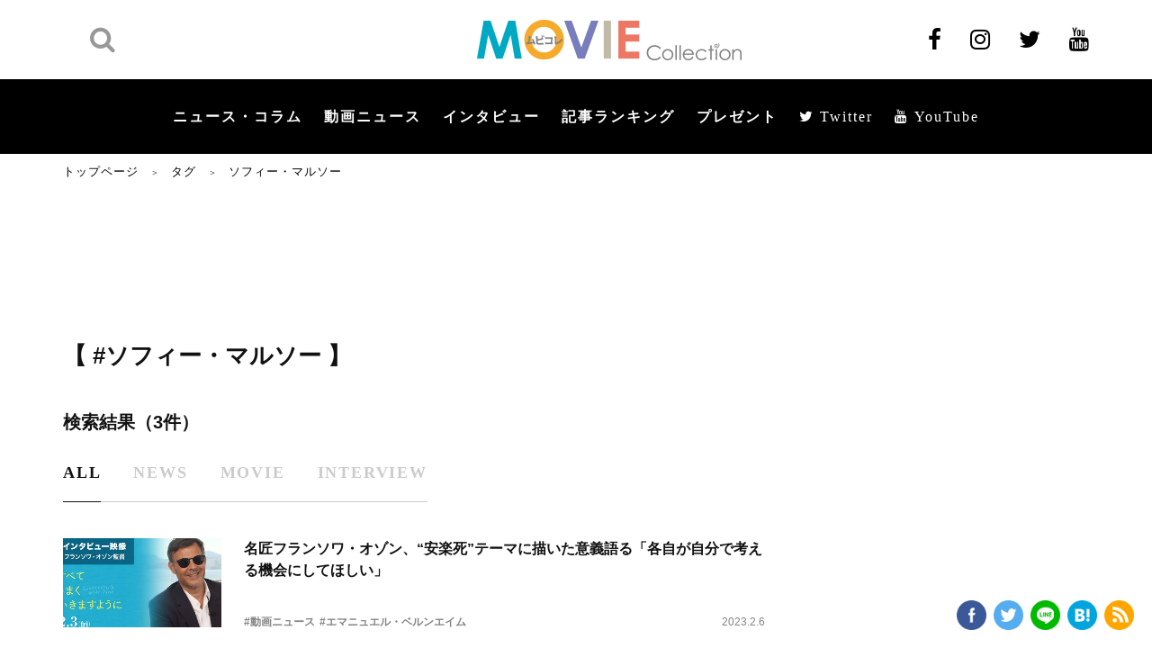

--- FILE ---
content_type: text/html; charset=UTF-8
request_url: https://www.moviecollection.jp/tag/%E3%82%BD%E3%83%95%E3%82%A3%E3%83%BC%E3%83%BB%E3%83%9E%E3%83%AB%E3%82%BD%E3%83%BC/
body_size: 23252
content:

<!DOCTYPE html>
<html lang="ja"  itemscope itemtype="https://schema.org/WebPage">

<head>
    <meta charset="UTF-8">
    <meta name="viewport" content="width=device-width,initial-scale=1.0">
    <meta name="format-detection" content="telephone=no">
        <meta name="twitter:image" content="?tw_img_top" />
                <meta name="description" itemprop="description" content="エンタメでもっと毎日を楽しく、素晴らしく！映画好きのためのこだわり記事、映画ニュース、動画ニュース、プレゼント、インタビュー、コラム、レビュー。大人女子向け記事も沢山、占いも！">
                <meta name="keywords" itemprop="keywords" content="">
                <meta property="og:site_name" content="ムビコレ | 映画・エンタメ情報サイト" />
        <meta property="og:title" content="ソフィー・マルソー | タグ | ムビコレ | 映画・エンタメ情報サイト" />
        <meta name="twitter:title" content="ソフィー・マルソー | タグ | ムビコレ | 映画・エンタメ情報サイト" />
        <meta name="twitter:domain" content="www.moviecollection.jp" />
        <meta property="og:url" content="https://www.moviecollection.jp/tag/%E3%82%BD%E3%83%95%E3%82%A3%E3%83%BC%E3%83%BB%E3%83%9E%E3%83%AB%E3%82%BD%E3%83%BC/" />
        <meta property="og:image" content="" />
        <!-- 2023.12.28 Twitter画像をトリミングありに変更のため、削除 <meta name="twitter:image" content="" />-->
    
        <meta itemprop="image" content="" />
        <meta property="og:type" content="article" />
        <meta name="twitter:card" content="summary_large_image" />
        <meta name="SKYPE_TOOLBAR" content="SKYPE_TOOLBAR_PARSER_COMPATIBLE">
    <meta http-equiv="X-UA-Compatible" content="IE=edge">
            <title>ソフィー・マルソー | MOVIE Collection [ムビコレ]</title>
    
            <link type="text/css" rel="stylesheet" href="/wp/wp-content/themes/MOVIE-Collection/fonts/font-awesome/css/font-awesome.min.css">
        <link rel="stylesheet" type="text/css" media="all" href="/wp/wp-content/themes/MOVIE-Collection/css/styles.css?v1607996832" />
        <link rel="stylesheet" type="text/css" media="all" href="/wp/wp-content/themes/MOVIE-Collection/css/add.css?v1607996832" />
        <script data-ad-client="ca-pub-0012603080137434" async src="//pagead2.googlesyndication.com/pagead/js/adsbygoogle.js"></script>
        <!-- Google Tag Manager -->
        <script>
            (function(w, d, s, l, i) {
                w[l] = w[l] || [];
                w[l].push({
                    'gtm.start': new Date().getTime(),
                    event: 'gtm.js'
                });
                var f = d.getElementsByTagName(s)[0],
                    j = d.createElement(s),
                    dl = l != 'dataLayer' ? '&l=' + l : '';
                j.async = true;
                j.src =
                    'https://www.googletagmanager.com/gtm.js?id=' + i + dl;
                f.parentNode.insertBefore(j, f);
            })(window, document, 'script', 'dataLayer', 'GTM-58G9CBG');
        </script>
        <!-- End Google Tag Manager -->
        <meta name='robots' content='max-image-preview:large' />

<!-- All In One SEO Pack 3.7.1ob_start_detected [-1,-1] -->
<script type="application/ld+json" class="aioseop-schema">{"@context":"https://schema.org","@graph":[{"@type":"Organization","@id":"https://www.moviecollection.jp/#organization","url":"https://www.moviecollection.jp/","name":"MOVIE Collection［ムビコレ］","sameAs":[],"logo":{"@type":"ImageObject","@id":"https://www.moviecollection.jp/#logo","url":"https://www.moviecollection.jp/wp/wp-content/uploads/2020/10/logo_movicole.png","caption":""},"image":{"@id":"https://www.moviecollection.jp/#logo"}},{"@type":"WebSite","@id":"https://www.moviecollection.jp/#website","url":"https://www.moviecollection.jp/","name":"ムビコレ | 映画・エンタメ情報サイト","publisher":{"@id":"https://www.moviecollection.jp/#organization"},"potentialAction":{"@type":"SearchAction","target":"https://www.moviecollection.jp/?s={search_term_string}","query-input":"required name=search_term_string"}},{"@type":"WebPage","@id":"https://www.moviecollection.jp/tag/#webpage","url":"https://www.moviecollection.jp/tag/","inLanguage":"ja","name":"タグ","isPartOf":{"@id":"https://www.moviecollection.jp/#website"},"breadcrumb":{"@id":"https://www.moviecollection.jp/tag/#breadcrumblist"},"datePublished":"2020-06-22T03:06:01+09:00","dateModified":"2020-06-22T05:10:21+09:00"},{"@type":"BreadcrumbList","@id":"https://www.moviecollection.jp/tag/#breadcrumblist","itemListElement":[{"@type":"ListItem","position":1,"item":{"@type":"WebPage","@id":"https://www.moviecollection.jp/","url":"https://www.moviecollection.jp/","name":"映画・エンタメ情報サイトはムビコレ MOVIE Collection"}},{"@type":"ListItem","position":2,"item":{"@type":"WebPage","@id":"https://www.moviecollection.jp/tag/","url":"https://www.moviecollection.jp/tag/","name":"タグ"}}]}]}</script>
<link rel="canonical" href="https://www.moviecollection.jp/tag/" />
<meta property="og:type" content="article" />
<meta property="og:title" content="ソフィー・マルソー | MOVIE Collection [ムビコレ]" />
<meta property="og:url" content="https://www.moviecollection.jp/tag/" />
<meta property="og:site_name" content="映画・エンタメ情報サイトはムビコレ MOVIE Collection" />
<meta property="og:image" content="https:" />
<meta property="article:published_time" content="2020-06-22T03:06:01Z" />
<meta property="article:modified_time" content="2020-06-22T05:10:21Z" />
<meta name="twitter:card" content="summary_large_image" />
<meta name="twitter:title" content="ソフィー・マルソー | MOVIE Collection [ムビコレ]" />
<meta name="twitter:image" content="https:" />
<!-- All In One SEO Pack -->
<link rel="alternate" type="application/rss+xml" title="ムビコレ | 映画・エンタメ情報サイト &raquo; ソフィー・マルソー タグ のフィード" href="https://www.moviecollection.jp/tag/%e3%82%bd%e3%83%95%e3%82%a3%e3%83%bc%e3%83%bb%e3%83%9e%e3%83%ab%e3%82%bd%e3%83%bc/feed/" />
<link rel='stylesheet' id='wp-block-library-css' href='/wp/wp-includes/css/dist/block-library/style.min.css?ver=6.5.7' type='text/css' media='all' />
<style id='wp-block-library-inline-css' type='text/css'>
.has-text-align-justify{text-align:justify;}
</style>
<style id='classic-theme-styles-inline-css' type='text/css'>
/*! This file is auto-generated */
.wp-block-button__link{color:#fff;background-color:#32373c;border-radius:9999px;box-shadow:none;text-decoration:none;padding:calc(.667em + 2px) calc(1.333em + 2px);font-size:1.125em}.wp-block-file__button{background:#32373c;color:#fff;text-decoration:none}
</style>
<style id='global-styles-inline-css' type='text/css'>
body{--wp--preset--color--black: #000000;--wp--preset--color--cyan-bluish-gray: #abb8c3;--wp--preset--color--white: #ffffff;--wp--preset--color--pale-pink: #f78da7;--wp--preset--color--vivid-red: #cf2e2e;--wp--preset--color--luminous-vivid-orange: #ff6900;--wp--preset--color--luminous-vivid-amber: #fcb900;--wp--preset--color--light-green-cyan: #7bdcb5;--wp--preset--color--vivid-green-cyan: #00d084;--wp--preset--color--pale-cyan-blue: #8ed1fc;--wp--preset--color--vivid-cyan-blue: #0693e3;--wp--preset--color--vivid-purple: #9b51e0;--wp--preset--gradient--vivid-cyan-blue-to-vivid-purple: linear-gradient(135deg,rgba(6,147,227,1) 0%,rgb(155,81,224) 100%);--wp--preset--gradient--light-green-cyan-to-vivid-green-cyan: linear-gradient(135deg,rgb(122,220,180) 0%,rgb(0,208,130) 100%);--wp--preset--gradient--luminous-vivid-amber-to-luminous-vivid-orange: linear-gradient(135deg,rgba(252,185,0,1) 0%,rgba(255,105,0,1) 100%);--wp--preset--gradient--luminous-vivid-orange-to-vivid-red: linear-gradient(135deg,rgba(255,105,0,1) 0%,rgb(207,46,46) 100%);--wp--preset--gradient--very-light-gray-to-cyan-bluish-gray: linear-gradient(135deg,rgb(238,238,238) 0%,rgb(169,184,195) 100%);--wp--preset--gradient--cool-to-warm-spectrum: linear-gradient(135deg,rgb(74,234,220) 0%,rgb(151,120,209) 20%,rgb(207,42,186) 40%,rgb(238,44,130) 60%,rgb(251,105,98) 80%,rgb(254,248,76) 100%);--wp--preset--gradient--blush-light-purple: linear-gradient(135deg,rgb(255,206,236) 0%,rgb(152,150,240) 100%);--wp--preset--gradient--blush-bordeaux: linear-gradient(135deg,rgb(254,205,165) 0%,rgb(254,45,45) 50%,rgb(107,0,62) 100%);--wp--preset--gradient--luminous-dusk: linear-gradient(135deg,rgb(255,203,112) 0%,rgb(199,81,192) 50%,rgb(65,88,208) 100%);--wp--preset--gradient--pale-ocean: linear-gradient(135deg,rgb(255,245,203) 0%,rgb(182,227,212) 50%,rgb(51,167,181) 100%);--wp--preset--gradient--electric-grass: linear-gradient(135deg,rgb(202,248,128) 0%,rgb(113,206,126) 100%);--wp--preset--gradient--midnight: linear-gradient(135deg,rgb(2,3,129) 0%,rgb(40,116,252) 100%);--wp--preset--font-size--small: 13px;--wp--preset--font-size--medium: 20px;--wp--preset--font-size--large: 36px;--wp--preset--font-size--x-large: 42px;--wp--preset--spacing--20: 0.44rem;--wp--preset--spacing--30: 0.67rem;--wp--preset--spacing--40: 1rem;--wp--preset--spacing--50: 1.5rem;--wp--preset--spacing--60: 2.25rem;--wp--preset--spacing--70: 3.38rem;--wp--preset--spacing--80: 5.06rem;--wp--preset--shadow--natural: 6px 6px 9px rgba(0, 0, 0, 0.2);--wp--preset--shadow--deep: 12px 12px 50px rgba(0, 0, 0, 0.4);--wp--preset--shadow--sharp: 6px 6px 0px rgba(0, 0, 0, 0.2);--wp--preset--shadow--outlined: 6px 6px 0px -3px rgba(255, 255, 255, 1), 6px 6px rgba(0, 0, 0, 1);--wp--preset--shadow--crisp: 6px 6px 0px rgba(0, 0, 0, 1);}:where(.is-layout-flex){gap: 0.5em;}:where(.is-layout-grid){gap: 0.5em;}body .is-layout-flex{display: flex;}body .is-layout-flex{flex-wrap: wrap;align-items: center;}body .is-layout-flex > *{margin: 0;}body .is-layout-grid{display: grid;}body .is-layout-grid > *{margin: 0;}:where(.wp-block-columns.is-layout-flex){gap: 2em;}:where(.wp-block-columns.is-layout-grid){gap: 2em;}:where(.wp-block-post-template.is-layout-flex){gap: 1.25em;}:where(.wp-block-post-template.is-layout-grid){gap: 1.25em;}.has-black-color{color: var(--wp--preset--color--black) !important;}.has-cyan-bluish-gray-color{color: var(--wp--preset--color--cyan-bluish-gray) !important;}.has-white-color{color: var(--wp--preset--color--white) !important;}.has-pale-pink-color{color: var(--wp--preset--color--pale-pink) !important;}.has-vivid-red-color{color: var(--wp--preset--color--vivid-red) !important;}.has-luminous-vivid-orange-color{color: var(--wp--preset--color--luminous-vivid-orange) !important;}.has-luminous-vivid-amber-color{color: var(--wp--preset--color--luminous-vivid-amber) !important;}.has-light-green-cyan-color{color: var(--wp--preset--color--light-green-cyan) !important;}.has-vivid-green-cyan-color{color: var(--wp--preset--color--vivid-green-cyan) !important;}.has-pale-cyan-blue-color{color: var(--wp--preset--color--pale-cyan-blue) !important;}.has-vivid-cyan-blue-color{color: var(--wp--preset--color--vivid-cyan-blue) !important;}.has-vivid-purple-color{color: var(--wp--preset--color--vivid-purple) !important;}.has-black-background-color{background-color: var(--wp--preset--color--black) !important;}.has-cyan-bluish-gray-background-color{background-color: var(--wp--preset--color--cyan-bluish-gray) !important;}.has-white-background-color{background-color: var(--wp--preset--color--white) !important;}.has-pale-pink-background-color{background-color: var(--wp--preset--color--pale-pink) !important;}.has-vivid-red-background-color{background-color: var(--wp--preset--color--vivid-red) !important;}.has-luminous-vivid-orange-background-color{background-color: var(--wp--preset--color--luminous-vivid-orange) !important;}.has-luminous-vivid-amber-background-color{background-color: var(--wp--preset--color--luminous-vivid-amber) !important;}.has-light-green-cyan-background-color{background-color: var(--wp--preset--color--light-green-cyan) !important;}.has-vivid-green-cyan-background-color{background-color: var(--wp--preset--color--vivid-green-cyan) !important;}.has-pale-cyan-blue-background-color{background-color: var(--wp--preset--color--pale-cyan-blue) !important;}.has-vivid-cyan-blue-background-color{background-color: var(--wp--preset--color--vivid-cyan-blue) !important;}.has-vivid-purple-background-color{background-color: var(--wp--preset--color--vivid-purple) !important;}.has-black-border-color{border-color: var(--wp--preset--color--black) !important;}.has-cyan-bluish-gray-border-color{border-color: var(--wp--preset--color--cyan-bluish-gray) !important;}.has-white-border-color{border-color: var(--wp--preset--color--white) !important;}.has-pale-pink-border-color{border-color: var(--wp--preset--color--pale-pink) !important;}.has-vivid-red-border-color{border-color: var(--wp--preset--color--vivid-red) !important;}.has-luminous-vivid-orange-border-color{border-color: var(--wp--preset--color--luminous-vivid-orange) !important;}.has-luminous-vivid-amber-border-color{border-color: var(--wp--preset--color--luminous-vivid-amber) !important;}.has-light-green-cyan-border-color{border-color: var(--wp--preset--color--light-green-cyan) !important;}.has-vivid-green-cyan-border-color{border-color: var(--wp--preset--color--vivid-green-cyan) !important;}.has-pale-cyan-blue-border-color{border-color: var(--wp--preset--color--pale-cyan-blue) !important;}.has-vivid-cyan-blue-border-color{border-color: var(--wp--preset--color--vivid-cyan-blue) !important;}.has-vivid-purple-border-color{border-color: var(--wp--preset--color--vivid-purple) !important;}.has-vivid-cyan-blue-to-vivid-purple-gradient-background{background: var(--wp--preset--gradient--vivid-cyan-blue-to-vivid-purple) !important;}.has-light-green-cyan-to-vivid-green-cyan-gradient-background{background: var(--wp--preset--gradient--light-green-cyan-to-vivid-green-cyan) !important;}.has-luminous-vivid-amber-to-luminous-vivid-orange-gradient-background{background: var(--wp--preset--gradient--luminous-vivid-amber-to-luminous-vivid-orange) !important;}.has-luminous-vivid-orange-to-vivid-red-gradient-background{background: var(--wp--preset--gradient--luminous-vivid-orange-to-vivid-red) !important;}.has-very-light-gray-to-cyan-bluish-gray-gradient-background{background: var(--wp--preset--gradient--very-light-gray-to-cyan-bluish-gray) !important;}.has-cool-to-warm-spectrum-gradient-background{background: var(--wp--preset--gradient--cool-to-warm-spectrum) !important;}.has-blush-light-purple-gradient-background{background: var(--wp--preset--gradient--blush-light-purple) !important;}.has-blush-bordeaux-gradient-background{background: var(--wp--preset--gradient--blush-bordeaux) !important;}.has-luminous-dusk-gradient-background{background: var(--wp--preset--gradient--luminous-dusk) !important;}.has-pale-ocean-gradient-background{background: var(--wp--preset--gradient--pale-ocean) !important;}.has-electric-grass-gradient-background{background: var(--wp--preset--gradient--electric-grass) !important;}.has-midnight-gradient-background{background: var(--wp--preset--gradient--midnight) !important;}.has-small-font-size{font-size: var(--wp--preset--font-size--small) !important;}.has-medium-font-size{font-size: var(--wp--preset--font-size--medium) !important;}.has-large-font-size{font-size: var(--wp--preset--font-size--large) !important;}.has-x-large-font-size{font-size: var(--wp--preset--font-size--x-large) !important;}
.wp-block-navigation a:where(:not(.wp-element-button)){color: inherit;}
:where(.wp-block-post-template.is-layout-flex){gap: 1.25em;}:where(.wp-block-post-template.is-layout-grid){gap: 1.25em;}
:where(.wp-block-columns.is-layout-flex){gap: 2em;}:where(.wp-block-columns.is-layout-grid){gap: 2em;}
.wp-block-pullquote{font-size: 1.5em;line-height: 1.6;}
</style>
<link rel='stylesheet' id='jetpack_css-css' href='/wp/wp-content/plugins/jetpack/css/jetpack.css?ver=8.9.4' type='text/css' media='all' />
<script type="text/javascript" src="//www.moviecollection.jp/wp/wp-includes/js/jquery/jquery.min.js?ver=3.7.1" id="jquery-core-js"></script>
<script type="text/javascript" src="//www.moviecollection.jp/wp/wp-includes/js/jquery/jquery-migrate.min.js?ver=3.4.1" id="jquery-migrate-js"></script>
<script type="application/json" id="wpp-json">
/* <![CDATA[ */
{"sampling_active":0,"sampling_rate":100,"ajax_url":"https:\/\/www.moviecollection.jp\/wp-json\/wordpress-popular-posts\/v1\/popular-posts","ID":0,"token":"48b7628c68","lang":0,"debug":0}
/* ]]> */
</script>
<script type="text/javascript" src="//www.moviecollection.jp/wp/wp-content/plugins/wordpress-popular-posts/assets/js/wpp.min.js?ver=5.3.5" id="wpp-js-js"></script>
<link rel="https://api.w.org/" href="https://www.moviecollection.jp/wp-json/" /><link rel="EditURI" type="application/rsd+xml" title="RSD" href="https://www.moviecollection.jp/wp/xmlrpc.php?rsd" />
<!-- start Simple Custom CSS and JS -->
<style type="text/css">
.box-detail__tags_2024 {
  margin-bottom:2em;
}

.box-detail__tags_2024 a {
margin: 0 9px 10px 0;
padding: 5px 9px 5px 8px;
border: 2px solid #cbcbcc;
border-radius: 15.75px;
font-size: 11px;
font-size: 1.1rem;
font-weight: 700;
line-height: 1.64;
color: #111;
}</style>
<!-- end Simple Custom CSS and JS -->
<!-- start Simple Custom CSS and JS -->
<style type="text/css">
.item__check {
  margin-right: 20px;
  font-size: 1.4rem;
  color: #111;
  font-size: 1.4rem;
  position:relative;
}

.item__check input {
  vertical-align:middle;
}

.main-form-entry .form-confirm .item__check {
    width: calc(100% - 200px);
    font-size: 1.6rem;
    font-weight: 500;
}

.item__check span {
  font-weight: 700 !important;
}

.item__label .label a {
  color:#111;
  text-decoration:underline;
}

.item__label .label a:hover {
  text-decoration:none;
}

.item__check input[type=checkbox] {
  transform: scale(1.25);
	margin:-1px 5px 0 2px;
  vertical-align:middle;
}

/* プレゼント応募に関する同意事項 */
.present_agreement {
  background:#f6f6f6;
  padding:2em;
  font-size:1.2em;
}
.present_agreement h3{
  font-size:1.2em;
  font-weight:bold;
}
.present_agreement h4{
  font-size:1.1em;
  padding-top:1em;
  margin-bottom:.25em;
}

.present_agreement h4 span {
  color:#666;
}

</style>
<!-- end Simple Custom CSS and JS -->
<!-- start Simple Custom CSS and JS -->
<style type="text/css">
@media (min-width: 768px)  {
  .box-detail__img figcaption {
    text-align:center !important;
  }
}</style>
<!-- end Simple Custom CSS and JS -->
<!-- start Simple Custom CSS and JS -->
<style type="text/css">
body.movie-template-default .postPad .box-detail__img .js-galleryShift--text {
	display:none;
}</style>
<!-- end Simple Custom CSS and JS -->
<!-- start Simple Custom CSS and JS -->
<style type="text/css">
.header .nav-menu .show-menu li a {
    display: inline-block;
    padding: 0 12px;
    font-family: 游ゴシック体,Yu Gothic,YuGothic,ヒラギノ角ゴPro W3,Hiragino Kaku Gothic Pro,Osaka,Meiryo,メイリオ,MS Pゴシック,Arial,Helvetica,Verdana,sans-serif;
    font-size: 16px;
    font-size: 1.6rem;
    font-weight: 600;
    color: #fff;
    letter-spacing: 2px;
}
</style>
<!-- end Simple Custom CSS and JS -->
<!-- start Simple Custom CSS and JS -->
<style type="text/css">
/*----------------------------------------------------
  SP 記事タイトル周り サイズ調整
----------------------------------------------------*/

@media screen and (max-width: 834px) {
.box-detail__ttl {
    margin-bottom: 6px;
    font-size: 20px !important;
    font-size: 2.0rem !important;
    line-height: 1.4375;
}
  
  .box-detail__des {
    font-size: 14px !important;
    font-size: 1.4rem !important;
    font-weight: 700;
    line-height: 1.5;
}

.box-detail__entry {
    margin-bottom: 9px;
    font-size: 12px !important;
    font-size: 1.2rem !important;
    line-height: 1.394;
}
  
}</style>
<!-- end Simple Custom CSS and JS -->
<!-- start Simple Custom CSS and JS -->
<style type="text/css">
/*----------------------------------------------------
  見出し
----------------------------------------------------*/

h2.b-l {
 padding: 1rem 1rem;
  background: #f4f4f4;
  margin-bottom:1.25em;
  border-left: 5px solid #000;
}

/*----------------------------------------------------
  Button
----------------------------------------------------*/

/* Button 5color */

.btn {
	border: 0 none;
	/* border-radius: 6px 6px 6px 6px; */
	cursor: pointer;
	display: inline-block;
	vertical-align: middle;
	font-size: 1.125em;
	margin: 0 0.625em 3em;
	outline: 0 none;
	text-decoration: none;
	line-height: inherit;
	padding: 0.425em 2.25em;
	margin-bottom: 0.625em;
  font-weight:bold;
}

.btn:hover {
	opacity:.7;
  text-decoration:none !important;
}

.btn.red {
  background:#fd6e5e;
  color: #FFFFFF !important;
}

.btn.green {
  background:#00acc7;
  color: #FFFFFF !important;
}

.btn.orange {
  background:#ffa600;
  color: #FFFFFF !important;
}

.btn.purple {
  background:#787cc1;
  color: #FFFFFF !important;
}

.btn.gold {
  background:#c1bba6;
  color: #5d5126 !important;
}
 
/*----------------------------------------------------
  Table
----------------------------------------------------*/

/* Responsive Table */

table.responsive { width: 100%; min-width:100%;border-collapse:collapse;}
table.responsive th, table.responsive td  { padding: 10px; border: 1px solid #b9beb3;border-top:none;border-left:none;}
table.responsive th  { background: #f4f4f4; }

table.responsive th  { }
table.responsive td  { text-align: left; }
.table.responsive td:first-child  { text-align: left; }

@media only screen and (max-width: 768px) { 
  table.responsive { 
    display: inline-block; 
    margin: 0 0;
    border:none;
  }
  table.responsive thead{ 
    display: block; 
    float: left;
    overflow-x:scroll;
  }
  table.responsive tbody{ 
    display: block; 
    width: auto; 
    overflow-x: auto; 
    white-space: nowrap;
  }
  table.responsive th{ 
    /*display: block;
    width:auto;*/
    border-collapse:collapse;
  }
  table.responsive tbody tr{ 
    /*display: inline-block; 
    margin: 0 -3px; */
    width:100%;
  }
  table.responsive td{ 
   /*display: block;*/
    display:table-cell;
    margin-bottom:-1px;
     background:#FFF; 
  }
  
  table.responsive tr th:first-child,
  table.responsive tr td:first-child {
  /* 横スクロール時に固定する */
 position: -webkit-sticky;
  position: sticky;
  left: 0;
    border-left: 1px solid #b9beb3;
}
  
    table.responsive tr:first-child th,
  table.responsive tr:first-child td {
  /* 横スクロール時に固定する */
    border-top: 1px solid #b9beb3;
}
    table.responsive tr td:first-child {
 background:#FFF;     
 }
  
table.responsive tr td:nth-child(2) {
margin-bottom:-1px;
 }
  
}


/*----------------------------------------------------
  Marker
----------------------------------------------------*/

.marker_Yellow, .M-Y {
    background: -webkit-linear-gradient(transparent 50%, #ffffcc 0%);
    background: -o-linear-gradient(transparent 50%, #ffffcc 0%);
    background: linear-gradient(transparent 50%, #ffffcc 0%);
}
.marker_Yellow-green, .M-YG {
    background: -webkit-linear-gradient(transparent 50%, #ccffcc 0%);
    background: -o-linear-gradient(transparent 50%, #ccffcc 0%);
    background: linear-gradient(transparent 50%, #ccffcc 0%);
}
.marker_blue, .M-B {
    background: -webkit-linear-gradient(transparent 50%, #ccffff 0%);
    background: -o-linear-gradient(transparent 50%, #ccffff 0%);
    background: linear-gradient(transparent 50%, #ccffff 0%);
}
.markerPink, .M-P {
    background: -webkit-linear-gradient(transparent 50%, #ffdbff 0%);
    background: -o-linear-gradient(transparent 50%, #ffdbff 0%);
    background: linear-gradient(transparent 50%, #ffdbff 0%);
}
.markerOrange, .M-O {
    background: -webkit-linear-gradient(transparent 50%, #ffdebd 0%);
    background: -o-linear-gradient(transparent 50%, #ffdebd 0%);
    background: linear-gradient(transparent 50%, #ffdebd 0%);
}
.markerGray, .M-G {
    background: -webkit-linear-gradient(transparent 50%, #f2f2f2 0%);
    background: -o-linear-gradient(transparent 50%, #f2f2f2 0%);
    background: linear-gradient(transparent 50%, #f2f2f2 0%);
}

/*----------------------------------------------------
  囲み枠
----------------------------------------------------*/

.enc {
  padding:1em 1.5em;
  /* background:#f6f6f6; */
  border:4px solid #ddd;
}</style>
<!-- end Simple Custom CSS and JS -->
<!-- start Simple Custom CSS and JS -->
<script type="text/javascript">
document.querySelector("a.af").addEventListener("click", function(event) {
    var url = event.currentTarget.href;
    event.preventDefault();
    gtag('event', 'click', {
      'event_category': 'button',
      'event_label': 'affiliate',
      'event_callback': function() {
          location = url;
      },
      'non_interaction': true
    });
 });</script>
<!-- end Simple Custom CSS and JS -->
<!-- start Simple Custom CSS and JS -->
<script type="text/javascript">
jQuery(function () {
 var headerHight = 100; //ヘッダの高さ
 jQuery('a[href^=#]').click(function(){
     var href= $(this).attr("href");
       var target = $(href == "#" || href == "" ? 'html' : href);
        var position = target.offset().top-headerHight; //ヘッダの高さ分位置をずらす
      jQuery("html, body").animate({scrollTop:position}, 550, "swing");
        return false;
   });
});</script>
<!-- end Simple Custom CSS and JS -->
        <style>
            @-webkit-keyframes bgslide {
                from {
                    background-position-x: 0;
                }
                to {
                    background-position-x: -200%;
                }
            }

            @keyframes bgslide {
                    from {
                        background-position-x: 0;
                    }
                    to {
                        background-position-x: -200%;
                    }
            }

            .wpp-widget-placeholder {
                margin: 0 auto;
                width: 60px;
                height: 3px;
                background: #dd3737;
                background: -webkit-gradient(linear, left top, right top, from(#dd3737), color-stop(10%, #571313), to(#dd3737));
                background: linear-gradient(90deg, #dd3737 0%, #571313 10%, #dd3737 100%);
                background-size: 200% auto;
                border-radius: 3px;
                -webkit-animation: bgslide 1s infinite linear;
                animation: bgslide 1s infinite linear;
            }
        </style>
        <style type='text/css'>img#wpstats{display:none}</style><!-- この URL で利用できる AMP HTML バージョンはありません。 --><link rel="icon" href="https://www.moviecollection.jp/wp/wp-content/uploads/2020/06/FavIcon.gif" sizes="32x32" />
<link rel="icon" href="https://www.moviecollection.jp/wp/wp-content/uploads/2020/06/FavIcon.gif" sizes="192x192" />
<link rel="apple-touch-icon" href="https://www.moviecollection.jp/wp/wp-content/uploads/2020/06/FavIcon.gif" />
<meta name="msapplication-TileImage" content="https://www.moviecollection.jp/wp/wp-content/uploads/2020/06/FavIcon.gif" />
    <meta name="theme-color" content="#000000">

    <!-- 2023.12.28 SNS・Twitter画像をトリミングありに変更 -->
    <meta name="twitter:image" content="" />
    <meta name="og:image" content="" />
    
    
    
    
    

</head>

<body class="archive tax-tag term-21870">
            <!-- Google Tag Manager (noscript) -->
        <noscript><iframe src="https://www.googletagmanager.com/ns.html?id=GTM-58G9CBG" height="0" width="0" style="display:none;visibility:hidden"></iframe></noscript>
        <!-- End Google Tag Manager (noscript) -->
        <header id="header" class="header ">
        <div class="header__top">
            <div id="header-inner" class="inner">
                                    <div class="header__search">
                        <a href="javascript:void(0);" class="btn-search sp"><i class="fa fa-search" aria-hidden="true"></i></a>
                        <div class="header__search__wrap">
                            <form action="https://www.moviecollection.jp/" method="GET">
                                <input type="text" name="s" placeholder="検索キーワード" value="">
                                <button class="search" type="submit">
                                    <i class="fa fa-search" aria-hidden="true"></i>
                                </button>
                            </form>
                        </div>
                    </div>
                                <a href="/" class="header__logo ">
                                            <img src="//www.moviecollection.jp/wp/wp-content/themes/MOVIE-Collection/img/common/logo.png" alt="ムビコレ Movie Collection" width="294" height="45">
                                        </a>
                <ul class="header__sns pc">
                                            <li><a href="https://www.facebook.com/moviecollection" target="_blank"><i class="fa fa-facebook" aria-hidden="true"></i></a></li>
                        <li><a href="https://www.instagram.com/moviecollection2001/" target="_blank"><i class="fa fa-instagram" aria-hidden="true"></i></a></li>
                        <li><a href="https://twitter.com/m_c_jp" target="_blank"><i class="fa fa-twitter" aria-hidden="true"></i></a></li>
                        <li><a href="https://www.youtube.com/user/moviecollectionjp" target="_blank"><i class="fa fa-youtube" aria-hidden="true"></i></a></li>
                                    </ul>
                                    <div class="btn-menu sp">
                        <span class="mobile-icon">
                            <span></span>
                        </span>
                    </div>
                            </div>
        </div>
        <div class="header__main">
            <div class="inner">
                <nav class="nav-menu">
                    <ul class="show-menu">
                        <li><a href="/news/">ニュース・コラム</a></li>
                        <li><a href="/movie/">動画ニュース</a></li>
                        <li><a href="/interview/">インタビュー</a></li>
                        <li><a href="/ranking/">記事ランキング</a></li>
                        <li><a href="/present/">プレゼント</a></li>
                        <li><a href="https://twitter.com/m_c_jp" target="_blank"><i class="fa fa-twitter" aria-hidden="true"> Twitter</i></a></li>
                        <li><a href="https://www.youtube.com/user/moviecollectionjp" target="_blank"><i class="fa fa-youtube" aria-hidden="true"> YouTube</i></a></li>
                    </ul>
                    <ul class="sp show-menu-sub">
                        <li><a href="/privacy/">個人情報について</a></li>
                        <li><a href="/company/">会社概要</a></li>
                        <li><a href="/contact/">お問い合わせ</a></li>
                    </ul>
                </nav>
            </div>
        </div>
    </header>
<main class="page-tag_index main-page">
    <section class="sec-content sec-content__pt">
        <div class="inner">
            <div id="bread" class="breadcrumb pc">
                <a href="https://www.moviecollection.jp/">トップページ</a> ＞ <a href="/tag/">タグ</a> ＞ <span>ソフィー・マルソー</span>
            </div>
            <div class="content-block">
                <div class="content-block__left">
                    <div id="main-item">
                        <ul class="list-social-sticky">
    <li>
        <a href="//www.facebook.com/sharer/sharer.php?u=https://www.moviecollection.jp/tag/&t=%E3%82%BF%E3%82%B0%EF%BD%9C%E3%83%A0%E3%83%93%E3%82%B3%E3%83%AC+%7C+%E6%98%A0%E7%94%BB%E3%83%BB%E3%82%A8%E3%83%B3%E3%82%BF%E3%83%A1%E6%83%85%E5%A0%B1%E3%82%B5%E3%82%A4%E3%83%88" target="_blank">
            <img src="//www.moviecollection.jp/wp/wp-content/themes/MOVIE-Collection/img/news/details/ico-fb.png" alt="Facebook">
        </a>
    </li>
    <li>
        <a href="//twitter.com/intent/tweet?text=%E3%82%BF%E3%82%B0%EF%BD%9C%E3%83%A0%E3%83%93%E3%82%B3%E3%83%AC+%7C+%E6%98%A0%E7%94%BB%E3%83%BB%E3%82%A8%E3%83%B3%E3%82%BF%E3%83%A1%E6%83%85%E5%A0%B1%E3%82%B5%E3%82%A4%E3%83%88&url=https://www.moviecollection.jp/tag/&hashtags=" target="_blank">
            <img src="//www.moviecollection.jp/wp/wp-content/themes/MOVIE-Collection/img/news/details/ico-twitter.png" alt="Twitter">
        </a>
    </li>
    <li>
        <a href="//lineit.line.me/share/ui?url=https://www.moviecollection.jp/tag/" target="_blank">
            <img src="//www.moviecollection.jp/wp/wp-content/themes/MOVIE-Collection/img/news/details/ico-line.png" alt="LINE">
        </a>
    </li>

    <li>
        <a href="http://b.hatena.ne.jp/entry/https://www.moviecollection.jp/tag/" target="_blank">
            <img src="//www.moviecollection.jp/wp/wp-content/themes/MOVIE-Collection/img/news/details/ico-social.png" alt="B!">
        </a>
    </li>
    <li>
        <a href="/feed/" target="_blank">
            <img src="//www.moviecollection.jp/wp/wp-content/themes/MOVIE-Collection/img/news/details/ico-rss.png" alt="RSS">
        </a>
    </li>
</ul>
                        <div class="box-advertise mbpc-42 pc">
                            <div class="box-advertise__img">
                                <script async src="//pagead2.googlesyndication.com/pagead/js/adsbygoogle.js"></script>
<!-- pc_mcjp_top_header_728x90 -->
<ins class="adsbygoogle"
style="display:inline-block;width:728px;height:90px"
data-ad-client="ca-pub-0012603080137434"
data-ad-slot="4029584275"></ins>
<script>
(adsbygoogle = window.adsbygoogle || []).push({});
</script>                            </div>
                        </div>
                        <div class="box-resulttag">
                            <h1 class="ttl-search">
                                【 #ソフィー・マルソー 】
                            </h1>
                                                    </div>
                        <div class="search_content">
                            <div class="ttl-resultsearch">
                                検索結果（3件）
                            </div>
                        </div>
                        <div class="block-resultsearch">
                            <div class="list-resultsearch">
                                <a href="." class="item  active">
                                    <span>ALL</span>
                                </a>
                                <a href="./?type=news" class="item ">
                                    <span>NEWS</span>
                                </a>
                                <a href="./?type=movie" class="item ">
                                    <span>MOVIE</span>
                                </a>
                                <a href="./?type=interview" class="item ">
                                    <span>INTERVIEW</span>
                                </a>
                            </div>
                            <div class="list-resultsearch-content">
                                <div class="resultsearch-content active">
                                    <div class="box-news mbsp-8">
                                                <ul class="list-news01">
            <li class="item-news">
            <a class="img" href="/movie/182851/" title="名匠フランソワ・オゾン、“安楽死”テーマに描いた意義語る「各自が自分で考える機会にしてほしい」" >
            <div class="crop crop--spRect">
                <img width="267" height="150" src="//www.moviecollection.jp/wp/wp-content/uploads/2020/06/noimage-267x150.png" class="pc crop-dummy" alt="" decoding="async" loading="lazy" /><img width="280" height="280" src="//www.moviecollection.jp/wp/wp-content/uploads/2020/06/noimage-280x280.png" class="sp crop-dummy" alt="" decoding="async" loading="lazy" /><img src="//i.ytimg.com/vi/1QIMoCJheMk/0.jpg" class="pc crop-center old" alt="名匠フランソワ・オゾン、“安楽死”テーマに描いた意義語る「各自が自分で考える機会にしてほしい」" loading="lazy" width="480" height="360"><img src="//i.ytimg.com/vi/1QIMoCJheMk/0.jpg" class="sp crop-center old" alt="名匠フランソワ・オゾン、“安楽死”テーマに描いた意義語る「各自が自分で考える機会にしてほしい」" loading="lazy" width="480" height="360">            </div>
        </a>

        <div class="txt-des">
            <h2 class="ttl-comnews">
                <a href="/movie/182851/" title="名匠フランソワ・オゾン、“安楽死”テーマに描いた意義語る「各自が自分で考える機会にしてほしい」" >
                    名匠フランソワ・オゾン、“安楽死”テーマに描いた意義語る「各自が自分で考える機会にしてほしい」                </a>
            </h2>

            
            <div class="txt-des__info">
                <div class="txt-des__hashtag">
                    <span class="tagLink">#動画ニュース</span><a href="/tag/%e3%82%a8%e3%83%9e%e3%83%8b%e3%83%a5%e3%82%a8%e3%83%ab%e3%83%bb%e3%83%99%e3%83%ab%e3%83%b3%e3%82%a8%e3%82%a4%e3%83%a0/" class="tagLink">#エマニュエル・ベルンエイム</a>                </div>

                                    <div class="txt-des__date">
                        <time datetime="2023-02-06">2023.2.6</time>
                    </div>
                            </div>
        </div>
    </li>
<li class="item-news">
            <a class="img" href="/news/171921/" title="安楽死を望む父と戸惑う娘、家族が下した決断とは…『すべてうまくいきますように』来年2月公開" >
            <div class="crop crop--spRect">
                <img width="267" height="150" src="//www.moviecollection.jp/wp/wp-content/uploads/2020/06/noimage-267x150.png" class="pc crop-dummy" alt="" decoding="async" loading="lazy" /><img width="280" height="280" src="//www.moviecollection.jp/wp/wp-content/uploads/2020/06/noimage-280x280.png" class="sp crop-dummy" alt="" decoding="async" loading="lazy" /><img width="267" height="150" src="//www.moviecollection.jp/wp/wp-content/uploads/2022/11/206c6f731dc0928bd7b8dc00a255dcf0-267x150.jpg" class="pc crop-center" alt="安楽死を望む父と戸惑う娘、家族が下した決断とは…『すべてうまくいきますように』来年2月公開" loading="lazy" width="267" height="150" decoding="async" /><img width="280" height="280" src="//www.moviecollection.jp/wp/wp-content/uploads/2022/11/206c6f731dc0928bd7b8dc00a255dcf0-280x280.jpg" class="sp crop-center" alt="安楽死を望む父と戸惑う娘、家族が下した決断とは…『すべてうまくいきますように』来年2月公開" loading="lazy" width="280" height="280" decoding="async" />            </div>
        </a>

        <div class="txt-des">
            <h2 class="ttl-comnews">
                <a href="/news/171921/" title="安楽死を望む父と戸惑う娘、家族が下した決断とは…『すべてうまくいきますように』来年2月公開" >
                    安楽死を望む父と戸惑う娘、家族が下した決断とは…『すべてうまくいきますように』来年2月公開                </a>
            </h2>

            
            <div class="txt-des__info">
                <div class="txt-des__hashtag">
                    <span class="tagLink">#ニュース</span><a href="/tag/%e3%82%a2%e3%83%b3%e3%83%89%e3%83%ac%e3%83%bb%e3%83%87%e3%83%a5%e3%82%bd%e3%83%aa%e3%82%a8/" class="tagLink">#アンドレ・デュソリエ</a>                </div>

                                    <div class="txt-des__date">
                        <time datetime="2022-11-08">2022.11.8</time>
                    </div>
                            </div>
        </div>
    </li>
<li class="item-news">
            <a class="img" href="/movie/163066/" title="神々しいまでに美しい天使エマニュエル・ベアールを筆頭に、80〜90年代を席巻したアイドル女優たちが次々登場！" >
            <div class="crop crop--spRect">
                <img width="267" height="150" src="//www.moviecollection.jp/wp/wp-content/uploads/2020/06/noimage-267x150.png" class="pc crop-dummy" alt="" decoding="async" loading="lazy" /><img width="280" height="280" src="//www.moviecollection.jp/wp/wp-content/uploads/2020/06/noimage-280x280.png" class="sp crop-dummy" alt="" decoding="async" loading="lazy" /><img src="//i.ytimg.com/vi/AG0lpLseRSs/0.jpg" class="pc crop-center old" alt="神々しいまでに美しい天使エマニュエル・ベアールを筆頭に、80〜90年代を席巻したアイドル女優たちが次々登場！" loading="lazy" width="480" height="360"><img src="//i.ytimg.com/vi/AG0lpLseRSs/0.jpg" class="sp crop-center old" alt="神々しいまでに美しい天使エマニュエル・ベアールを筆頭に、80〜90年代を席巻したアイドル女優たちが次々登場！" loading="lazy" width="480" height="360">            </div>
        </a>

        <div class="txt-des">
            <h2 class="ttl-comnews">
                <a href="/movie/163066/" title="神々しいまでに美しい天使エマニュエル・ベアールを筆頭に、80〜90年代を席巻したアイドル女優たちが次々登場！" >
                    神々しいまでに美しい天使エマニュエル・ベアールを筆頭に、80〜90年代を席巻したアイドル女優たちが次々登場！                </a>
            </h2>

            
            <div class="txt-des__info">
                <div class="txt-des__hashtag">
                    <span class="tagLink">#動画ニュース</span><a href="/tag/%e6%b0%b8%e9%81%a0%e5%a5%b3%e5%84%aa%e7%94%a6%e3%82%8b%e9%9d%92%e6%98%a5%e3%81%ae%e3%82%a2%e3%82%a4%e3%83%89%e3%83%ab%e3%81%9f%e3%81%a1%ef%bc%9c1980-90%e5%b9%b4%e4%bb%a3%e7%b7%a8/" class="tagLink">#“永遠女優”甦る青春のアイドルたち＜1980-90年代編＞</a>                </div>

                                    <div class="txt-des__date">
                        <time datetime="2022-08-20">2022.8.20</time>
                    </div>
                            </div>
        </div>
    </li>
        </ul>
                                        </div>
                                                                    </div>
                                <div class="resultsearch-content">
                                    NEWS
                                </div>
                                <div class="resultsearch-content">
                                    MOVIE
                                </div>
                                <div class="resultsearch-content">
                                    INTERVIEW
                                </div>
                            </div>

                        </div>
                        
<div class="uz-1-moviecollection_pc uz-ny" data-uz-url="%%PATTERN:url%%"></div>
<script async type="text/javascript" src="//speee-ad.akamaized.net/tag/1-moviecollection_pc/js/outer-frame.min.js" charset="utf-8"></script>
<style>
.uz-1-moviecollection_pc {
    margin-top: -4em !important; 
    margin-bottom: 4em !important; 
}
.uz-1-moviecollection_pc .__uz__header {
    font-size: 1.4em;
}   
@media screen and (max-width: 834px) {
    .uz-1-moviecollection_pc {
        margin-top: 2em !important; 
        margin-bottom: 2em !important; 
    }
    .uz-1-moviecollection_pc .__uz__header {
        font-size: 1.2em;
    }
}
</style>

<div class="box-advertise box-advertise__mb">

    <script async src="//pagead2.googlesyndication.com/pagead/js/adsbygoogle.js"></script>
<!-- pc_mcjp_top_header_728x90 -->
<ins class="adsbygoogle"
style="display:inline-block;width:728px;height:90px"
data-ad-client="ca-pub-0012603080137434"
data-ad-slot="4029584275"></ins>
<script>
(adsbygoogle = window.adsbygoogle || []).push({});
</script></div>
<div class="flex-column">
    <div class="box-news order-1">
                    <h2 class="ttl-comp01 txt-center">
            <span>NEWS</span>
        </h2>
        <ul class="list-news01">
                            <li class="item-news">
                    <a class="img" href="/news/286058/" title="吉澤要人＆雨宮翔、「親友」でいたい気持ちと溢れてしまう恋心 じれったくて愛おしい夜が動き出す" >
                        <div class="crop crop--spRect">
                            <img width="267" height="150" src="//www.moviecollection.jp/wp/wp-content/uploads/2020/06/noimage-267x150.png" class="pc crop-dummy" alt="" decoding="async" loading="lazy" /><img width="280" height="280" src="//www.moviecollection.jp/wp/wp-content/uploads/2020/06/noimage-280x280.png" class="sp crop-dummy" alt="" decoding="async" loading="lazy" /><img width="267" height="150" src="//www.moviecollection.jp/wp/wp-content/uploads/2026/01/image001-267x150.jpg" class="pc crop-center" alt="吉澤要人＆雨宮翔、「親友」でいたい気持ちと溢れてしまう恋心 じれったくて愛おしい夜が動き出す" loading="lazy" width="267" height="150" decoding="async" /><img width="280" height="280" src="//www.moviecollection.jp/wp/wp-content/uploads/2026/01/image001-280x280.jpg" class="sp crop-center" alt="吉澤要人＆雨宮翔、「親友」でいたい気持ちと溢れてしまう恋心 じれったくて愛おしい夜が動き出す" loading="lazy" width="280" height="280" decoding="async" />                        </div>

                    </a>
                    <div class="txt-des">
                        <h2 class="ttl-comnews">
                            <a href="/news/286058/" title="吉澤要人＆雨宮翔、「親友」でいたい気持ちと溢れてしまう恋心 じれったくて愛おしい夜が動き出す" >
                                吉澤要人＆雨宮翔、「親友」でいたい気持ちと溢れてしまう恋心 じれったくて愛おしい夜が動き出す                            </a>
                        </h2>
                        <div class="txt-des__info">
                            <div class="txt-des__hashtag">
                                <a href="https://www.moviecollection.jp/tag/bl/" class="tagLink">#BL</a><a href="/tag/genic/" class="tagLink">#GENIC</a>                            </div>
                            <div class="txt-des__date">
                                <time datetime="2026-01-21">2026.01.21</time>
                            </div>
                        </div>
                    </div>
                </li>
                            <li class="item-news">
                    <a class="img" href="/news/285913/" title="実在の両親殺害バラバラ事件を描写…残酷表現でR18指定となった衝撃作" >
                        <div class="crop crop--spRect">
                            <img width="267" height="150" src="//www.moviecollection.jp/wp/wp-content/uploads/2020/06/noimage-267x150.png" class="pc crop-dummy" alt="" decoding="async" loading="lazy" /><img width="280" height="280" src="//www.moviecollection.jp/wp/wp-content/uploads/2020/06/noimage-280x280.png" class="sp crop-dummy" alt="" decoding="async" loading="lazy" /><img width="267" height="150" src="//www.moviecollection.jp/wp/wp-content/uploads/2026/02/1d53fed5c2dc135b91de05f7d75b64be-267x150.jpg" class="pc crop-center" alt="実在の両親殺害バラバラ事件を描写…残酷表現でR18指定となった衝撃作" loading="lazy" width="267" height="150" decoding="async" /><img width="280" height="280" src="//www.moviecollection.jp/wp/wp-content/uploads/2026/02/1d53fed5c2dc135b91de05f7d75b64be-280x280.jpg" class="sp crop-center" alt="実在の両親殺害バラバラ事件を描写…残酷表現でR18指定となった衝撃作" loading="lazy" width="280" height="280" decoding="async" />                        </div>

                    </a>
                    <div class="txt-des">
                        <h2 class="ttl-comnews">
                            <a href="/news/285913/" title="実在の両親殺害バラバラ事件を描写…残酷表現でR18指定となった衝撃作" >
                                実在の両親殺害バラバラ事件を描写…残酷表現でR18指定となった衝撃作                            </a>
                        </h2>
                        <div class="txt-des__info">
                            <div class="txt-des__hashtag">
                                <a href="https://www.moviecollection.jp/tag/%e3%83%90%e3%83%a9%e3%83%90%e3%83%a9%e6%ae%ba%e4%ba%ba/" class="tagLink">#バラバラ殺人</a><a href="/tag/%e5%ae%9f%e8%a9%b1/" class="tagLink">#実話</a>                            </div>
                            <div class="txt-des__date">
                                <time datetime="2026-01-20">2026.01.20</time>
                            </div>
                        </div>
                    </div>
                </li>
                    </ul>
        <div class="txt-center pc">
            <a href="/news/" class="btn-comp01">READ MORE</a>
        </div>
        <div class="box-link sp">
            <a href="/news/">ニュース記事一覧</a>
        </div>
    

    </div>
    <div class="box-news order-4">
                    <h2 class="ttl-comp01 txt-center">
            <span>PICKUP</span>
        </h2>
        <ul class="list-news01">
                            <li class="item-news">

                    <a class="img" href="/news/285946/" title="ネイキッドドレスもゴージャス！ “3人のジェニファーたち”のゴールデングローブ賞ファッションチェック" >
                        <div class="crop crop--spRect">
                            <img width="267" height="150" src="//www.moviecollection.jp/wp/wp-content/uploads/2020/06/noimage-267x150.png" class="pc crop-dummy" alt="" decoding="async" loading="lazy" /><img width="280" height="280" src="//www.moviecollection.jp/wp/wp-content/uploads/2020/06/noimage-280x280.png" class="sp crop-dummy" alt="" decoding="async" loading="lazy" /><img width="267" height="150" src="//www.moviecollection.jp/wp/wp-content/uploads/2026/01/lawrence01-267x150.jpg" class="pc crop-center" alt="ネイキッドドレスもゴージャス！ “3人のジェニファーたち”のゴールデングローブ賞ファッションチェック" loading="lazy" width="267" height="150" decoding="async" /><img width="280" height="280" src="//www.moviecollection.jp/wp/wp-content/uploads/2026/01/lawrence01-280x280.jpg" class="sp crop-center" alt="ネイキッドドレスもゴージャス！ “3人のジェニファーたち”のゴールデングローブ賞ファッションチェック" loading="lazy" width="280" height="280" decoding="async" />                        </div>

                    </a>
                    <div class="txt-des">
                        <h2 class="ttl-comnews">
                            <a href="/news/285946/" title="ネイキッドドレスもゴージャス！ “3人のジェニファーたち”のゴールデングローブ賞ファッションチェック" >
                                ネイキッドドレスもゴージャス！ “3人のジェニファーたち”のゴールデングローブ賞ファッションチェック                            </a>
                        </h2>
                        <div class="txt-des__info">
                            <div class="txt-des__hashtag">
                                <a href="https://www.moviecollection.jp/tag/%e3%82%b4%e3%83%bc%e3%83%ab%e3%83%87%e3%83%b3%e3%82%b0%e3%83%ad%e3%83%bc%e3%83%96%e8%b3%9e/" class="tagLink">#ゴールデングローブ賞</a><a href="/tag/%e3%82%b8%e3%82%a7%e3%83%8b%e3%83%95%e3%82%a1%e3%83%bc%e3%83%bb%e3%82%ac%e3%83%bc%e3%83%8a%e3%83%bc/" class="tagLink">#ジェニファー・ガーナー</a>                            </div>
                            <div class="txt-des__date">
                                <time datetime="2026-01-19">2026.01.19</time>
                            </div>
                        </div>
                    </div>
                </li>
                            <li class="item-news">

                    <a class="img" href="/news/285924/" title="ノーマン・リーダスのバイク旅、今度はどこへ？ ツーリングで世界各地を巡る人気番組" >
                        <div class="crop crop--spRect">
                            <img width="267" height="150" src="//www.moviecollection.jp/wp/wp-content/uploads/2020/06/noimage-267x150.png" class="pc crop-dummy" alt="" decoding="async" loading="lazy" /><img width="280" height="280" src="//www.moviecollection.jp/wp/wp-content/uploads/2020/06/noimage-280x280.png" class="sp crop-dummy" alt="" decoding="async" loading="lazy" /><img width="267" height="150" src="//www.moviecollection.jp/wp/wp-content/uploads/2026/01/master_art_Ride_with_Norman_Reedus_S7-267x150.jpg" class="pc crop-center" alt="ノーマン・リーダスのバイク旅、今度はどこへ？ ツーリングで世界各地を巡る人気番組" loading="lazy" width="267" height="150" decoding="async" /><img width="280" height="280" src="//www.moviecollection.jp/wp/wp-content/uploads/2026/01/master_art_Ride_with_Norman_Reedus_S7-280x280.jpg" class="sp crop-center" alt="ノーマン・リーダスのバイク旅、今度はどこへ？ ツーリングで世界各地を巡る人気番組" loading="lazy" width="280" height="280" decoding="async" />                        </div>

                    </a>
                    <div class="txt-des">
                        <h2 class="ttl-comnews">
                            <a href="/news/285924/" title="ノーマン・リーダスのバイク旅、今度はどこへ？ ツーリングで世界各地を巡る人気番組" >
                                ノーマン・リーダスのバイク旅、今度はどこへ？ ツーリングで世界各地を巡る人気番組                            </a>
                        </h2>
                        <div class="txt-des__info">
                            <div class="txt-des__hashtag">
                                <a href="https://www.moviecollection.jp/tag/hulu/" class="tagLink">#Hulu</a><a href="/tag/hulu%e9%80%b1%e9%96%93%e3%83%a9%e3%83%b3%e3%82%ad%e3%83%b3%e3%82%b0/" class="tagLink">#Hulu週間ランキング</a>                            </div>
                            <div class="txt-des__date">
                                <time datetime="2026-01-18">2026.01.18</time>
                            </div>
                        </div>
                    </div>
                </li>
                    </ul>
        <div class="txt-center pc">
            <a href="/pickup/" class="btn-comp01">READ MORE</a>
        </div>
        <div class="box-link sp">
            <a href="/pickup/">ピックアップ記事一覧</a>
        </div>

    
    </div>
    <div class="box-news box-news-sp order-2">
                    <h2 class="ttl-comp01 txt-center">
            <span>MOVIE</span>
        </h2>
        <ul class="list-news01">
                            <li class="item-news">
                    <a class="img" href="/movie/286025/" title="山下智久「赦すということについて深く考えさせられました」 “成長と赦し”を描く『神の雫』新章へ" >
                        <div class="crop">
                            <img width="267" height="150" src="//www.moviecollection.jp/wp/wp-content/uploads/2020/06/noimage-267x150.png" class=" crop-dummy" alt="" decoding="async" loading="lazy" /><img src="//i.ytimg.com/vi/mMe53iEIfo0/0.jpg" class=" crop-center old" alt="山下智久「赦すということについて深く考えさせられました」 “成長と赦し”を描く『神の雫』新章へ" loading="lazy" width="480" height="360">                        </div>
                    </a>
                    <div class="txt-des">
                        <h2 class="ttl-comnews">
                            <a href="/movie/286025/" title="山下智久「赦すということについて深く考えさせられました」 “成長と赦し”を描く『神の雫』新章へ" >
                                山下智久「赦すということについて深く考えさせられました」 “成長と赦し”を描く『神の雫』新章へ                            </a>
                        </h2>
                        <div class="txt-des__info">
                            <div class="txt-des__hashtag">
                                <a href="https://www.moviecollection.jp/tag/hulu/" class="tagLink">#Hulu</a><a href="/tag/%e3%83%95%e3%83%ab%e3%83%bc%e3%83%ab%e3%83%bb%e3%82%b8%e3%82%a7%e3%83%95%e3%83%aa%e3%82%a8/" class="tagLink">#フルール・ジェフリエ</a>                            </div>
                            <div class="txt-des__date">
                                <time datetime="2026-01-21">2026.01.21</time>
                            </div>
                        </div>
                    </div>
                </li>
                            <li class="item-news">
                    <a class="img" href="/movie/285998/" title="霊感商法や裏社会とのつながり…細木数子の“黒塗りの人生”が明かされる 『地獄に堕ちるわよ』ティーザー予告公開" >
                        <div class="crop">
                            <img width="267" height="150" src="//www.moviecollection.jp/wp/wp-content/uploads/2020/06/noimage-267x150.png" class=" crop-dummy" alt="" decoding="async" loading="lazy" /><img src="//i.ytimg.com/vi/DyiPEHiMMfY/0.jpg" class=" crop-center old" alt="霊感商法や裏社会とのつながり…細木数子の“黒塗りの人生”が明かされる 『地獄に堕ちるわよ』ティーザー予告公開" loading="lazy" width="480" height="360">                        </div>
                    </a>
                    <div class="txt-des">
                        <h2 class="ttl-comnews">
                            <a href="/movie/285998/" title="霊感商法や裏社会とのつながり…細木数子の“黒塗りの人生”が明かされる 『地獄に堕ちるわよ』ティーザー予告公開" >
                                霊感商法や裏社会とのつながり…細木数子の“黒塗りの人生”が明かされる 『地獄に堕ちるわよ』ティーザー予告公開                            </a>
                        </h2>
                        <div class="txt-des__info">
                            <div class="txt-des__hashtag">
                                <a href="https://www.moviecollection.jp/tag/netflix/" class="tagLink">#Netflix</a><a href="/tag/%e4%b8%89%e6%b5%a6%e9%80%8f%e5%ad%90/" class="tagLink">#三浦透子</a>                            </div>
                            <div class="txt-des__date">
                                <time datetime="2026-01-21">2026.01.21</time>
                            </div>
                        </div>
                    </div>
                </li>
                    </ul>
        <div class="txt-center pc">
            <a href="/movie/" class="btn-comp01">READ MORE</a>
        </div>
        <div class="box-link sp">
            <a href="/movie/">動画記事一覧</a>
        </div>

        </div>
    <div class="box-news order-3">
                    <h2 class="ttl-comp01 txt-center">
            <span>INTERVIEW</span>
        </h2>
        <ul class="list-news01">
            


                <li class="item-news">
                    <a class="img" href="/interview/278361/" title="『ヒグマ!!』鈴木福インタビュー" >
                        <div class="crop crop--spRect">
                            <img width="267" height="150" src="//www.moviecollection.jp/wp/wp-content/uploads/2020/06/noimage-267x150.png" class="pc crop-dummy" alt="" decoding="async" loading="lazy" /><img width="280" height="280" src="//www.moviecollection.jp/wp/wp-content/uploads/2020/06/noimage-280x280.png" class="sp crop-dummy" alt="" decoding="async" loading="lazy" /><img width="267" height="150" src="//www.moviecollection.jp/wp/wp-content/uploads/2025/10/202511suzukifuku_3-267x150.jpg" class="pc crop-center" alt="『ヒグマ!!』鈴木福インタビュー" loading="lazy" width="267" height="150" decoding="async" /><img width="280" height="280" src="//www.moviecollection.jp/wp/wp-content/uploads/2025/10/202511suzukifuku_3-280x280.jpg" class="sp crop-center" alt="『ヒグマ!!』鈴木福インタビュー" loading="lazy" width="280" height="280" decoding="async" />                        </div>
                    </a>
                    <div class="txt-des">
                        <h2 class="ttl-comnews">
                            <a href="/interview/278361/" title="『ヒグマ!!』鈴木福インタビュー" >
                                『ヒグマ!!』鈴木福インタビュー                            </a>
                        </h2>
                        <div class="txt-des__content">
                            鈴木福、血しぶきクリーンヒットで壮絶ビジュに！                        </div>
                        <div class="txt-des__info">
                            <div class="txt-des__hashtag">
                                <a href="https://www.moviecollection.jp/tag/%e3%83%92%e3%82%b0%e3%83%9e/" class="tagLink">#ヒグマ!!</a><a href="/tag/fukusuzuki/" class="tagLink">#鈴木福</a>                            </div>
                            <div class="txt-des__date">
                                <time datetime="2026-01-04">2026.01.04</time>
                            </div>
                        </div>
                    </div>
                </li>
            


                <li class="item-news">
                    <a class="img" href="/interview/283071/" title="『透明な夜に駆ける君と、目に見えない恋をした。』藤原大祐インタビュー" >
                        <div class="crop crop--spRect">
                            <img width="267" height="150" src="//www.moviecollection.jp/wp/wp-content/uploads/2020/06/noimage-267x150.png" class="pc crop-dummy" alt="" decoding="async" loading="lazy" /><img width="280" height="280" src="//www.moviecollection.jp/wp/wp-content/uploads/2020/06/noimage-280x280.png" class="sp crop-dummy" alt="" decoding="async" loading="lazy" /><img width="267" height="150" src="//www.moviecollection.jp/wp/wp-content/uploads/2025/12/fujiwara01-267x150.jpg" class="pc crop-center" alt="『透明な夜に駆ける君と、目に見えない恋をした。』藤原大祐インタビュー" loading="lazy" width="267" height="150" decoding="async" /><img width="280" height="280" src="//www.moviecollection.jp/wp/wp-content/uploads/2025/12/fujiwara01-280x280.jpg" class="sp crop-center" alt="『透明な夜に駆ける君と、目に見えない恋をした。』藤原大祐インタビュー" loading="lazy" width="280" height="280" decoding="async" />                        </div>
                    </a>
                    <div class="txt-des">
                        <h2 class="ttl-comnews">
                            <a href="/interview/283071/" title="『透明な夜に駆ける君と、目に見えない恋をした。』藤原大祐インタビュー" >
                                『透明な夜に駆ける君と、目に見えない恋をした。』藤原大祐インタビュー                            </a>
                        </h2>
                        <div class="txt-des__content">
                            国宝級イケメンのネクストブレイク俳優、意外な弱点とは？                        </div>
                        <div class="txt-des__info">
                            <div class="txt-des__hashtag">
                                <a href="/tag/%e8%97%a4%e5%8e%9f%e5%a4%a7%e7%a5%90/" class="tagLink">#藤原大祐</a>                            </div>
                            <div class="txt-des__date">
                                <time datetime="2025-12-11">2025.12.11</time>
                            </div>
                        </div>
                    </div>
                </li>
                    </ul>
        <div class="txt-center pc">
            <a href="/interview/" class="btn-comp01">READ MORE</a>
        </div>
        <div class="box-link sp">
            <a href="/interview/">インタビュー記事一覧</a>
        </div>
    
    </div>
    <div class="box-news order-1">
                    <h2 class="ttl-comp01 txt-center">
            <span>PRESENT</span>
        </h2>
        <ul class="list-news01">
            

                <li class="item-news">
                    <a class="img" href="/present/285624/" title="【監督トーク付き】『災 劇場版』一般試写会に10組20名様をご招待！" >
                        <div class="crop crop--spRect">
                            <img width="267" height="150" src="//www.moviecollection.jp/wp/wp-content/uploads/2020/06/noimage-267x150.png" class="pc crop-dummy" alt="" decoding="async" loading="lazy" /><img width="280" height="280" src="//www.moviecollection.jp/wp/wp-content/uploads/2020/06/noimage-280x280.png" class="sp crop-dummy" alt="" decoding="async" loading="lazy" /><img width="267" height="150" src="//www.moviecollection.jp/wp/wp-content/uploads/2026/01/8db711b7ae66111832c2cd65fc0a2b1e-267x150.jpg" class="pc crop-center" alt="【監督トーク付き】『災 劇場版』一般試写会に10組20名様をご招待！" loading="lazy" width="267" height="150" decoding="async" /><img width="280" height="280" src="//www.moviecollection.jp/wp/wp-content/uploads/2026/01/8db711b7ae66111832c2cd65fc0a2b1e-280x280.jpg" class="sp crop-center" alt="【監督トーク付き】『災 劇場版』一般試写会に10組20名様をご招待！" loading="lazy" width="280" height="280" decoding="async" />                        </div>
                    </a>
                    <div class="txt-des">
                        <h2 class="ttl-comnews">
                            <a href="/present/285624/" title="【監督トーク付き】『災 劇場版』一般試写会に10組20名様をご招待！" >
                                【監督トーク付き】『災 劇場版』一般試写会に10組20名様をご招待！                            </a>
                        </h2>
                        <div class="txt-des__info">
                            <div class="txt-des__hashtag">
                                                            </div>
                            <div class="list-object__info txt-right  txt-red fw-700">
                                 応募締め切り： 2026.01.23                            </div>
                        </div>
                    </div>
                </li>
            

                <li class="item-news">
                    <a class="img" href="/present/284900/" title="鈴木福のサイン入りチェキを1名様にプレゼント！／『ヒグマ‼』" >
                        <div class="crop crop--spRect">
                            <img width="267" height="150" src="//www.moviecollection.jp/wp/wp-content/uploads/2020/06/noimage-267x150.png" class="pc crop-dummy" alt="" decoding="async" loading="lazy" /><img width="280" height="280" src="//www.moviecollection.jp/wp/wp-content/uploads/2020/06/noimage-280x280.png" class="sp crop-dummy" alt="" decoding="async" loading="lazy" /><img width="267" height="150" src="//www.moviecollection.jp/wp/wp-content/uploads/2026/01/higumacyeki-267x150.png" class="pc crop-center" alt="鈴木福のサイン入りチェキを1名様にプレゼント！／『ヒグマ‼』" loading="lazy" width="267" height="150" decoding="async" /><img width="280" height="280" src="//www.moviecollection.jp/wp/wp-content/uploads/2026/01/higumacyeki-280x280.png" class="sp crop-center" alt="鈴木福のサイン入りチェキを1名様にプレゼント！／『ヒグマ‼』" loading="lazy" width="280" height="280" decoding="async" />                        </div>
                    </a>
                    <div class="txt-des">
                        <h2 class="ttl-comnews">
                            <a href="/present/284900/" title="鈴木福のサイン入りチェキを1名様にプレゼント！／『ヒグマ‼』" >
                                鈴木福のサイン入りチェキを1名様にプレゼント！／『ヒグマ‼』                            </a>
                        </h2>
                        <div class="txt-des__info">
                            <div class="txt-des__hashtag">
                                                            </div>
                            <div class="list-object__info txt-right  txt-red fw-700">
                                 応募締め切り： 2026.01.25                            </div>
                        </div>
                    </div>
                </li>
                    </ul>
        <div class="txt-center pc">
            <a href="/present/" class="btn-comp01">READ MORE</a>
        </div>
        <div class="box-link sp">
            <a href="/present/">プレゼント記事一覧</a>
        </div>

        </div>
</div>

<div class="box-advertise mbpc-80 ">
    <script async src="//pagead2.googlesyndication.com/pagead/js/adsbygoogle.js"></script>
<!-- pc_mcjp_top_header_728x90 -->
<ins class="adsbygoogle"
style="display:inline-block;width:728px;height:90px"
data-ad-client="ca-pub-0012603080137434"
data-ad-slot="4029584275"></ins>
<script>
(adsbygoogle = window.adsbygoogle || []).push({});
</script></div>
                    </div>
                </div>
                <div class="content-block__right">
                    <div id="js-fixArea-wrap" class="sidebar">
    <div id="js-fixArea" class="block-reviewerad">
                <style>
        
            .uz-1-moviecollection_sp {
                width: 100% !important;
            }
        
        </style>
        
                
            
                <div class="block-advertisement sideAD_2">
                    <script async src="//pagead2.googlesyndication.com/pagead/js/adsbygoogle.js"></script>
<!-- pc_mctv_top_1st_300x250 -->
<ins class="adsbygoogle"
     style="display:inline-block;width:300px;height:250px"
     data-ad-client="ca-pub-0012603080137434"
     data-ad-slot="5545283879"></ins>
<script>
     (adsbygoogle = window.adsbygoogle || []).push({});
</script>                </div>

                    
                <div class="block-sidebartab" style="display:none;">
            <h2 class="ttl-comp02">
                RANKING
            </h2>
            <ul class="sidebar-tab">
                <li class="js-clickToggle js-clickToggle-group--ranking js-clickToggle-name--daily" data-ajax-url="https://www.moviecollection.jp/side-ranking/?type=side&time=daily" data-ajax-from="#ranking" data-ajax-to="#ranking" data-toggle-group="ranking" data-toggle-name="daily">
                    <span>DAILY</span>
                </li>
                <li class="js-clickToggle js-clickToggle-group--ranking js-clickToggle-name--weekly active" data-ajax-url="https://www.moviecollection.jp/side-ranking/?type=side" data-ajax-from="#ranking" data-ajax-to="#ranking" data-toggle-group="ranking" data-toggle-name="weekly">
                    <span>WEEKLY</span>
                </li>
                <li class="js-clickToggle js-clickToggle-group--ranking js-clickToggle-name--monthly" data-ajax-url="https://www.moviecollection.jp/side-ranking/?type=side&time=monthly" data-ajax-from="#ranking" data-ajax-to="#ranking" data-toggle-group="ranking" data-toggle-name="monthly">
                    <span>MONTHLY</span>
                </li>
            </ul>
            <div class="sidebar-content js-clickToggle-group--ranking js-clickToggle-name--daily ">
                <ul id="ranking" class="listsidebar-tab box-listsidebar">
                        <li class="item anime key active fade-in">
        <a href="/news/284993/" title="声とはこんなにエロいものなのか……ことに及ぶ声、大蛸が海女を吸う擬音、『春画先生』を鑑賞する"  class="item-img">
            <div class="img crop">
                <img width="267" height="150" src="//www.moviecollection.jp/wp/wp-content/uploads/2020/06/noimage-267x150.png" class=" crop-dummy" alt="" decoding="async" loading="lazy" /><img width="267" height="150" src="//www.moviecollection.jp/wp/wp-content/uploads/2023/07/e9e3ba8ec09ed1311ee652f5c1980116-267x150.jpg" class=" crop-center" alt="声とはこんなにエロいものなのか……ことに及ぶ声、大蛸が海女を吸う擬音、『春画先生』を鑑賞する" loading="lazy" width="267" height="150" decoding="async" />            </div>
                            <div class="position position-01">
                    <span>1</span>
                </div>
                    </a>
        <div class="item-content">
            <h3 class="ttl-comsidebar">
                <a href="/news/284993/">
                    声とはこんなにエロいものなのか……ことに及ぶ声、大蛸が海女を吸う擬音、『春画先生』を鑑賞する                </a>
            </h3>
            <div class="item-info">
                <div class="info-name">
                    <span class="tagLink">#ニュース</span><a href="/tag/%e3%82%a8%e3%83%ad%e3%81%84%e6%98%a0%e7%94%bb/" class="tagLink">#エロい映画</a>                </div>
                                    <div class="info-date">
                        <time datetime="2026-01-03">2026.01.03</time>
                    </div>
                            </div>
        </div>
    </li>
    <li class="item anime key active fade-in">
        <a href="/news/285866/" title="Snow Man佐久間大介、二丁拳銃に盆踊り!? 殺し屋たちのダンススキルが判明『スペシャルズ』"  class="item-img">
            <div class="img crop">
                <img width="267" height="150" src="//www.moviecollection.jp/wp/wp-content/uploads/2020/06/noimage-267x150.png" class=" crop-dummy" alt="" decoding="async" loading="lazy" /><img width="269" height="152" src="//www.moviecollection.jp/wp/wp-content/uploads/2026/01/1076ced592a54b8fceb563560a5f4aea-269x152.jpg" class=" crop-top" alt="Snow Man佐久間大介、二丁拳銃に盆踊り!? 殺し屋たちのダンススキルが判明『スペシャルズ』" loading="lazy" width="269" height="152" decoding="async" />            </div>
                            <div class="position position-02">
                    <span>2</span>
                </div>
                    </a>
        <div class="item-content">
            <h3 class="ttl-comsidebar">
                <a href="/news/285866/">
                    Snow Man佐久間大介、二丁拳銃に盆踊り!? 殺し屋たちのダンススキルが判明『スペシャルズ』                </a>
            </h3>
            <div class="item-info">
                <div class="info-name">
                    <span class="tagLink">#ニュース</span><a href="/tag/snow-man/" class="tagLink">#Snow Man</a>                </div>
                                    <div class="info-date">
                        <time datetime="2026-01-19">2026.01.19</time>
                    </div>
                            </div>
        </div>
    </li>
    <li class="item anime key active fade-in">
        <a href="/movie/116665/" title="日本犯罪史上最も凄惨なバラバラ殺人事件の現場になったアパートに潜むものとは!?"  class="item-img">
            <div class="img crop">
                <img width="267" height="150" src="//www.moviecollection.jp/wp/wp-content/uploads/2020/06/noimage-267x150.png" class=" crop-dummy" alt="" decoding="async" loading="lazy" /><img src="//i.ytimg.com/vi/I4YnQUtVXWI/0.jpg" class=" crop-center old" alt="日本犯罪史上最も凄惨なバラバラ殺人事件の現場になったアパートに潜むものとは!?" loading="lazy" width="480" height="360">            </div>
                            <div class="position position-03">
                    <span>3</span>
                </div>
                    </a>
        <div class="item-content">
            <h3 class="ttl-comsidebar">
                <a href="/movie/116665/">
                    日本犯罪史上最も凄惨なバラバラ殺人事件の現場になったアパートに潜むものとは!?                </a>
            </h3>
            <div class="item-info">
                <div class="info-name">
                    <span class="tagLink">#動画ニュース</span><a href="/tag/tocana/" class="tagLink">#TOCANA</a>                </div>
                                    <div class="info-date">
                        <time datetime="2021-12-02">2021.12.02</time>
                    </div>
                            </div>
        </div>
    </li>
    <li class="item anime key active fade-in">
        <a href="/interview/279425/" title="「庄司浩平写真集 だから、ぼくは」庄司浩平インタビュー"  class="item-img">
            <div class="img crop">
                <img width="267" height="150" src="//www.moviecollection.jp/wp/wp-content/uploads/2020/06/noimage-267x150.png" class=" crop-dummy" alt="" decoding="async" loading="lazy" /><img width="267" height="150" src="//www.moviecollection.jp/wp/wp-content/uploads/2025/11/shoji04-267x150.jpg" class=" crop-center" alt="「庄司浩平写真集 だから、ぼくは」庄司浩平インタビュー" loading="lazy" width="267" height="150" decoding="async" />            </div>
                            <div class="position position-04">
                    <span>4</span>
                </div>
                    </a>
        <div class="item-content">
            <h3 class="ttl-comsidebar">
                <a href="/interview/279425/">
                    「庄司浩平写真集 だから、ぼくは」庄司浩平インタビュー                </a>
            </h3>
            <div class="item-info">
                <div class="info-name">
                    <span class="tagLink">#インタビュー</span><a href="/tag/bl/" class="tagLink">#BL</a>                </div>
                                    <div class="info-date">
                        <time datetime="2025-11-06">2025.11.06</time>
                    </div>
                            </div>
        </div>
    </li>
    <li class="item anime key active fade-in">
        <a href="/interview/263147/" title="『侍タイムスリッパー』安田淳一監督＆沙倉ゆうの"  class="item-img">
            <div class="img crop">
                <img width="267" height="150" src="//www.moviecollection.jp/wp/wp-content/uploads/2020/06/noimage-267x150.png" class=" crop-dummy" alt="" decoding="async" loading="lazy" /><img width="267" height="150" src="//www.moviecollection.jp/wp/wp-content/uploads/2025/05/Yasuda_Sakura03-267x150.jpg" class=" crop-center" alt="『侍タイムスリッパー』安田淳一監督＆沙倉ゆうの" loading="lazy" width="267" height="150" decoding="async" />            </div>
                            <div class="position position-05">
                    <span>5</span>
                </div>
                    </a>
        <div class="item-content">
            <h3 class="ttl-comsidebar">
                <a href="/interview/263147/">
                    『侍タイムスリッパー』安田淳一監督＆沙倉ゆうの                </a>
            </h3>
            <div class="item-info">
                <div class="info-name">
                    <span class="tagLink">#インタビュー</span><a href="/tag/%e4%be%8d%e3%82%bf%e3%82%a4%e3%83%a0%e3%82%b9%e3%83%aa%e3%83%83%e3%83%91%e3%83%bc/" class="tagLink">#侍タイムスリッパー</a>                </div>
                                    <div class="info-date">
                        <time datetime="2025-05-17">2025.05.17</time>
                    </div>
                            </div>
        </div>
    </li>
    <li class="item anime key active fade-in">
        <a href="/movie/286010/" title="パンダ返還の日を前にそのユニークな生態を見つめ直す 遠藤憲一の語りで巡る『パンダのすごい世界』"  class="item-img">
            <div class="img crop">
                <img width="267" height="150" src="//www.moviecollection.jp/wp/wp-content/uploads/2020/06/noimage-267x150.png" class=" crop-dummy" alt="" decoding="async" loading="lazy" /><img src="//i.ytimg.com/vi/vsB7UcWXh4Y/0.jpg" class=" crop-center old" alt="パンダ返還の日を前にそのユニークな生態を見つめ直す 遠藤憲一の語りで巡る『パンダのすごい世界』" loading="lazy" width="480" height="360">            </div>
                            <div class="position position-06">
                    <span>6</span>
                </div>
                    </a>
        <div class="item-content">
            <h3 class="ttl-comsidebar">
                <a href="/movie/286010/">
                    パンダ返還の日を前にそのユニークな生態を見つめ直す 遠藤憲一の語りで巡る『パンダのすごい世界』                </a>
            </h3>
            <div class="item-info">
                <div class="info-name">
                    <span class="tagLink">#動画ニュース</span><a href="/tag/%e3%83%89%e3%82%ad%e3%83%a5%e3%83%a1%e3%83%b3%e3%82%bf%e3%83%aa%e3%83%bc/" class="tagLink">#ドキュメンタリー</a>                </div>
                                    <div class="info-date">
                        <time datetime="2026-01-21">2026.01.21</time>
                    </div>
                            </div>
        </div>
    </li>
    <li class="item anime key active fade-in">
        <a href="/news/279032/" title="町田啓太、石井杏奈と華麗に舞う！ Netflix映画『10DANCE』で“帝王”杉木信也を熱演"  class="item-img">
            <div class="img crop">
                <img width="267" height="150" src="//www.moviecollection.jp/wp/wp-content/uploads/2020/06/noimage-267x150.png" class=" crop-dummy" alt="" decoding="async" loading="lazy" /><img width="267" height="150" src="//www.moviecollection.jp/wp/wp-content/uploads/2025/10/TEN_Unit_Sc04A_0057-edit-3-267x150.jpg" class=" crop-center" alt="町田啓太、石井杏奈と華麗に舞う！ Netflix映画『10DANCE』で“帝王”杉木信也を熱演" loading="lazy" width="267" height="150" decoding="async" />            </div>
                            <div class="position position-07">
                    <span>7</span>
                </div>
                    </a>
        <div class="item-content">
            <h3 class="ttl-comsidebar">
                <a href="/news/279032/">
                    町田啓太、石井杏奈と華麗に舞う！ Netflix映画『10DANCE』で“帝王”杉木信也を熱演                </a>
            </h3>
            <div class="item-info">
                <div class="info-name">
                    <span class="tagLink">#ニュース</span><a href="/tag/10dance/" class="tagLink">#10DANCE</a>                </div>
                                    <div class="info-date">
                        <time datetime="2025-11-01">2025.11.01</time>
                    </div>
                            </div>
        </div>
    </li>
    <li class="item anime key active fade-in">
        <a href="/interview/261823/" title="『年下童貞くんに翻弄されてます』森香澄×柏木悠インタビュー"  class="item-img">
            <div class="img crop">
                <img width="267" height="150" src="//www.moviecollection.jp/wp/wp-content/uploads/2020/06/noimage-267x150.png" class=" crop-dummy" alt="" decoding="async" loading="lazy" /><img width="267" height="150" src="//www.moviecollection.jp/wp/wp-content/uploads/2025/05/MoriKasumi_KashiwagiHaru01-267x150.jpg" class=" crop-center" alt="『年下童貞くんに翻弄されてます』森香澄×柏木悠インタビュー" loading="lazy" width="267" height="150" decoding="async" />            </div>
                            <div class="position position-08">
                    <span>8</span>
                </div>
                    </a>
        <div class="item-content">
            <h3 class="ttl-comsidebar">
                <a href="/interview/261823/">
                    『年下童貞くんに翻弄されてます』森香澄×柏木悠インタビュー                </a>
            </h3>
            <div class="item-info">
                <div class="info-name">
                    <span class="tagLink">#インタビュー</span><a href="/tag/%e5%b9%b4%e4%b8%8b%e7%ab%a5%e8%b2%9e%e3%81%8f%e3%82%93%e3%81%ab%e7%bf%bb%e5%bc%84%e3%81%95%e3%82%8c%e3%81%a6%e3%81%be%e3%81%99/" class="tagLink">#年下童貞くんに翻弄されてます</a>                </div>
                                    <div class="info-date">
                        <time datetime="2025-05-01">2025.05.01</time>
                    </div>
                            </div>
        </div>
    </li>
                </ul>
            </div>
            <div class="sidebar-content js-clickToggle-group--ranking js-clickToggle-name--weekly active">
                <ul id="ranking" class="listsidebar-tab box-listsidebar">
                        <li class="item anime key active fade-in">
        <a href="/news/284993/" title="声とはこんなにエロいものなのか……ことに及ぶ声、大蛸が海女を吸う擬音、『春画先生』を鑑賞する"  class="item-img">
            <div class="img crop">
                <img width="267" height="150" src="//www.moviecollection.jp/wp/wp-content/uploads/2020/06/noimage-267x150.png" class=" crop-dummy" alt="" decoding="async" loading="lazy" /><img width="267" height="150" src="//www.moviecollection.jp/wp/wp-content/uploads/2023/07/e9e3ba8ec09ed1311ee652f5c1980116-267x150.jpg" class=" crop-center" alt="声とはこんなにエロいものなのか……ことに及ぶ声、大蛸が海女を吸う擬音、『春画先生』を鑑賞する" loading="lazy" width="267" height="150" decoding="async" />            </div>
                            <div class="position position-01">
                    <span>1</span>
                </div>
                    </a>
        <div class="item-content">
            <h3 class="ttl-comsidebar">
                <a href="/news/284993/">
                    声とはこんなにエロいものなのか……ことに及ぶ声、大蛸が海女を吸う擬音、『春画先生』を鑑賞する                </a>
            </h3>
            <div class="item-info">
                <div class="info-name">
                    <span class="tagLink">#ニュース</span><a href="/tag/%e3%82%a8%e3%83%ad%e3%81%84%e6%98%a0%e7%94%bb/" class="tagLink">#エロい映画</a>                </div>
                                    <div class="info-date">
                        <time datetime="2026-01-03">2026.01.03</time>
                    </div>
                            </div>
        </div>
    </li>
    <li class="item anime key active fade-in">
        <a href="/movie/285714/" title="息子が死刑囚に…残された家族は何を思い、どう生き続けてきたのか？『ある日、家族が死刑囚になって―』予告編"  class="item-img">
            <div class="img crop">
                <img width="267" height="150" src="//www.moviecollection.jp/wp/wp-content/uploads/2020/06/noimage-267x150.png" class=" crop-dummy" alt="" decoding="async" loading="lazy" /><img src="//i.ytimg.com/vi/mCoZ7h_-g60/0.jpg" class=" crop-center old" alt="息子が死刑囚に…残された家族は何を思い、どう生き続けてきたのか？『ある日、家族が死刑囚になって―』予告編" loading="lazy" width="480" height="360">            </div>
                            <div class="position position-02">
                    <span>2</span>
                </div>
                    </a>
        <div class="item-content">
            <h3 class="ttl-comsidebar">
                <a href="/movie/285714/">
                    息子が死刑囚に…残された家族は何を思い、どう生き続けてきたのか？『ある日、家族が死刑囚になって―』予告編                </a>
            </h3>
            <div class="item-info">
                <div class="info-name">
                    <span class="tagLink">#動画ニュース</span><a href="/tag/tbs%e3%83%89%e3%82%ad%e3%83%a5%e3%83%a1%e3%83%b3%e3%82%bf%e3%83%aa%e3%83%bc%e6%98%a0%e7%94%bb%e7%a5%ad/" class="tagLink">#TBSドキュメンタリー映画祭</a>                </div>
                                    <div class="info-date">
                        <time datetime="2026-01-17">2026.01.17</time>
                    </div>
                            </div>
        </div>
    </li>
    <li class="item anime key active fade-in">
        <a href="/news/285866/" title="Snow Man佐久間大介、二丁拳銃に盆踊り!? 殺し屋たちのダンススキルが判明『スペシャルズ』"  class="item-img">
            <div class="img crop">
                <img width="267" height="150" src="//www.moviecollection.jp/wp/wp-content/uploads/2020/06/noimage-267x150.png" class=" crop-dummy" alt="" decoding="async" loading="lazy" /><img width="269" height="152" src="//www.moviecollection.jp/wp/wp-content/uploads/2026/01/1076ced592a54b8fceb563560a5f4aea-269x152.jpg" class=" crop-top" alt="Snow Man佐久間大介、二丁拳銃に盆踊り!? 殺し屋たちのダンススキルが判明『スペシャルズ』" loading="lazy" width="269" height="152" decoding="async" />            </div>
                            <div class="position position-03">
                    <span>3</span>
                </div>
                    </a>
        <div class="item-content">
            <h3 class="ttl-comsidebar">
                <a href="/news/285866/">
                    Snow Man佐久間大介、二丁拳銃に盆踊り!? 殺し屋たちのダンススキルが判明『スペシャルズ』                </a>
            </h3>
            <div class="item-info">
                <div class="info-name">
                    <span class="tagLink">#ニュース</span><a href="/tag/snow-man/" class="tagLink">#Snow Man</a>                </div>
                                    <div class="info-date">
                        <time datetime="2026-01-19">2026.01.19</time>
                    </div>
                            </div>
        </div>
    </li>
    <li class="item anime key active fade-in">
        <a href="/interview/279425/" title="「庄司浩平写真集 だから、ぼくは」庄司浩平インタビュー"  class="item-img">
            <div class="img crop">
                <img width="267" height="150" src="//www.moviecollection.jp/wp/wp-content/uploads/2020/06/noimage-267x150.png" class=" crop-dummy" alt="" decoding="async" loading="lazy" /><img width="267" height="150" src="//www.moviecollection.jp/wp/wp-content/uploads/2025/11/shoji04-267x150.jpg" class=" crop-center" alt="「庄司浩平写真集 だから、ぼくは」庄司浩平インタビュー" loading="lazy" width="267" height="150" decoding="async" />            </div>
                            <div class="position position-04">
                    <span>4</span>
                </div>
                    </a>
        <div class="item-content">
            <h3 class="ttl-comsidebar">
                <a href="/interview/279425/">
                    「庄司浩平写真集 だから、ぼくは」庄司浩平インタビュー                </a>
            </h3>
            <div class="item-info">
                <div class="info-name">
                    <span class="tagLink">#インタビュー</span><a href="/tag/bl/" class="tagLink">#BL</a>                </div>
                                    <div class="info-date">
                        <time datetime="2025-11-06">2025.11.06</time>
                    </div>
                            </div>
        </div>
    </li>
    <li class="item anime key active fade-in">
        <a href="/interview/261823/" title="『年下童貞くんに翻弄されてます』森香澄×柏木悠インタビュー"  class="item-img">
            <div class="img crop">
                <img width="267" height="150" src="//www.moviecollection.jp/wp/wp-content/uploads/2020/06/noimage-267x150.png" class=" crop-dummy" alt="" decoding="async" loading="lazy" /><img width="267" height="150" src="//www.moviecollection.jp/wp/wp-content/uploads/2025/05/MoriKasumi_KashiwagiHaru01-267x150.jpg" class=" crop-center" alt="『年下童貞くんに翻弄されてます』森香澄×柏木悠インタビュー" loading="lazy" width="267" height="150" decoding="async" />            </div>
                            <div class="position position-05">
                    <span>5</span>
                </div>
                    </a>
        <div class="item-content">
            <h3 class="ttl-comsidebar">
                <a href="/interview/261823/">
                    『年下童貞くんに翻弄されてます』森香澄×柏木悠インタビュー                </a>
            </h3>
            <div class="item-info">
                <div class="info-name">
                    <span class="tagLink">#インタビュー</span><a href="/tag/%e5%b9%b4%e4%b8%8b%e7%ab%a5%e8%b2%9e%e3%81%8f%e3%82%93%e3%81%ab%e7%bf%bb%e5%bc%84%e3%81%95%e3%82%8c%e3%81%a6%e3%81%be%e3%81%99/" class="tagLink">#年下童貞くんに翻弄されてます</a>                </div>
                                    <div class="info-date">
                        <time datetime="2025-05-01">2025.05.01</time>
                    </div>
                            </div>
        </div>
    </li>
    <li class="item anime key active fade-in">
        <a href="/interview/263147/" title="『侍タイムスリッパー』安田淳一監督＆沙倉ゆうの"  class="item-img">
            <div class="img crop">
                <img width="267" height="150" src="//www.moviecollection.jp/wp/wp-content/uploads/2020/06/noimage-267x150.png" class=" crop-dummy" alt="" decoding="async" loading="lazy" /><img width="267" height="150" src="//www.moviecollection.jp/wp/wp-content/uploads/2025/05/Yasuda_Sakura03-267x150.jpg" class=" crop-center" alt="『侍タイムスリッパー』安田淳一監督＆沙倉ゆうの" loading="lazy" width="267" height="150" decoding="async" />            </div>
                            <div class="position position-06">
                    <span>6</span>
                </div>
                    </a>
        <div class="item-content">
            <h3 class="ttl-comsidebar">
                <a href="/interview/263147/">
                    『侍タイムスリッパー』安田淳一監督＆沙倉ゆうの                </a>
            </h3>
            <div class="item-info">
                <div class="info-name">
                    <span class="tagLink">#インタビュー</span><a href="/tag/%e4%be%8d%e3%82%bf%e3%82%a4%e3%83%a0%e3%82%b9%e3%83%aa%e3%83%83%e3%83%91%e3%83%bc/" class="tagLink">#侍タイムスリッパー</a>                </div>
                                    <div class="info-date">
                        <time datetime="2025-05-17">2025.05.17</time>
                    </div>
                            </div>
        </div>
    </li>
    <li class="item anime key active fade-in">
        <a href="/news/279032/" title="町田啓太、石井杏奈と華麗に舞う！ Netflix映画『10DANCE』で“帝王”杉木信也を熱演"  class="item-img">
            <div class="img crop">
                <img width="267" height="150" src="//www.moviecollection.jp/wp/wp-content/uploads/2020/06/noimage-267x150.png" class=" crop-dummy" alt="" decoding="async" loading="lazy" /><img width="267" height="150" src="//www.moviecollection.jp/wp/wp-content/uploads/2025/10/TEN_Unit_Sc04A_0057-edit-3-267x150.jpg" class=" crop-center" alt="町田啓太、石井杏奈と華麗に舞う！ Netflix映画『10DANCE』で“帝王”杉木信也を熱演" loading="lazy" width="267" height="150" decoding="async" />            </div>
                            <div class="position position-07">
                    <span>7</span>
                </div>
                    </a>
        <div class="item-content">
            <h3 class="ttl-comsidebar">
                <a href="/news/279032/">
                    町田啓太、石井杏奈と華麗に舞う！ Netflix映画『10DANCE』で“帝王”杉木信也を熱演                </a>
            </h3>
            <div class="item-info">
                <div class="info-name">
                    <span class="tagLink">#ニュース</span><a href="/tag/10dance/" class="tagLink">#10DANCE</a>                </div>
                                    <div class="info-date">
                        <time datetime="2025-11-01">2025.11.01</time>
                    </div>
                            </div>
        </div>
    </li>
    <li class="item anime key active fade-in">
        <a href="/news/280854/" title="吉沢亮主演『国宝』興収170億円突破！ 中村鴈治郎×中村壱太郎×李相日が“舞台裏”語る副音声上映決定"  class="item-img">
            <div class="img crop">
                <img width="267" height="150" src="//www.moviecollection.jp/wp/wp-content/uploads/2020/06/noimage-267x150.png" class=" crop-dummy" alt="" decoding="async" loading="lazy" /><img width="267" height="150" src="//www.moviecollection.jp/wp/wp-content/uploads/2025/12/34fca2d570ebd941e123e73e836a1287-267x150.jpg" class=" crop-center" alt="吉沢亮主演『国宝』興収170億円突破！ 中村鴈治郎×中村壱太郎×李相日が“舞台裏”語る副音声上映決定" loading="lazy" width="267" height="150" decoding="async" />            </div>
                            <div class="position position-08">
                    <span>8</span>
                </div>
                    </a>
        <div class="item-content">
            <h3 class="ttl-comsidebar">
                <a href="/news/280854/">
                    吉沢亮主演『国宝』興収170億円突破！ 中村鴈治郎×中村壱太郎×李相日が“舞台裏”語る副音声上映決定                </a>
            </h3>
            <div class="item-info">
                <div class="info-name">
                    <span class="tagLink">#ニュース</span><a href="/tag/%e4%b8%ad%e6%9d%91%e5%a3%b1%e5%a4%aa%e9%83%8e/" class="tagLink">#中村壱太郎</a>                </div>
                                    <div class="info-date">
                        <time datetime="2025-11-15">2025.11.15</time>
                    </div>
                            </div>
        </div>
    </li>
                </ul>
            </div>
            <div class="sidebar-content js-clickToggle-group--ranking js-clickToggle-name--monthly">
                <ul id="ranking" class="listsidebar-tab box-listsidebar">
                        <li class="item anime key active fade-in">
        <a href="/news/284993/" title="声とはこんなにエロいものなのか……ことに及ぶ声、大蛸が海女を吸う擬音、『春画先生』を鑑賞する"  class="item-img">
            <div class="img crop">
                <img width="267" height="150" src="//www.moviecollection.jp/wp/wp-content/uploads/2020/06/noimage-267x150.png" class=" crop-dummy" alt="" decoding="async" loading="lazy" /><img width="267" height="150" src="//www.moviecollection.jp/wp/wp-content/uploads/2023/07/e9e3ba8ec09ed1311ee652f5c1980116-267x150.jpg" class=" crop-center" alt="声とはこんなにエロいものなのか……ことに及ぶ声、大蛸が海女を吸う擬音、『春画先生』を鑑賞する" loading="lazy" width="267" height="150" decoding="async" />            </div>
                            <div class="position position-01">
                    <span>1</span>
                </div>
                    </a>
        <div class="item-content">
            <h3 class="ttl-comsidebar">
                <a href="/news/284993/">
                    声とはこんなにエロいものなのか……ことに及ぶ声、大蛸が海女を吸う擬音、『春画先生』を鑑賞する                </a>
            </h3>
            <div class="item-info">
                <div class="info-name">
                    <span class="tagLink">#ニュース</span><a href="/tag/%e3%82%a8%e3%83%ad%e3%81%84%e6%98%a0%e7%94%bb/" class="tagLink">#エロい映画</a>                </div>
                                    <div class="info-date">
                        <time datetime="2026-01-03">2026.01.03</time>
                    </div>
                            </div>
        </div>
    </li>
    <li class="item anime key active fade-in">
        <a href="/news/284913/" title="BLファンが注目！ 2026年に公開・放送されるBL系作品に期待！"  class="item-img">
            <div class="img crop">
                <img width="267" height="150" src="//www.moviecollection.jp/wp/wp-content/uploads/2020/06/noimage-267x150.png" class=" crop-dummy" alt="" decoding="async" loading="lazy" /><img width="267" height="150" src="//www.moviecollection.jp/wp/wp-content/uploads/2025/11/main-1-267x150.jpg" class=" crop-center" alt="BLファンが注目！ 2026年に公開・放送されるBL系作品に期待！" loading="lazy" width="267" height="150" decoding="async" />            </div>
                            <div class="position position-02">
                    <span>2</span>
                </div>
                    </a>
        <div class="item-content">
            <h3 class="ttl-comsidebar">
                <a href="/news/284913/">
                    BLファンが注目！ 2026年に公開・放送されるBL系作品に期待！                </a>
            </h3>
            <div class="item-info">
                <div class="info-name">
                    <span class="tagLink">#ニュース</span><a href="/tag/bl/" class="tagLink">#BL</a>                </div>
                                    <div class="info-date">
                        <time datetime="2026-01-02">2026.01.02</time>
                    </div>
                            </div>
        </div>
    </li>
    <li class="item anime key active fade-in">
        <a href="/news/284318/" title="2026年の大本命『教場』映画版前編が1月1日からNetflixで配信開始【ヒット勝ち筋をチェック】"  class="item-img">
            <div class="img crop">
                <img width="267" height="150" src="//www.moviecollection.jp/wp/wp-content/uploads/2020/06/noimage-267x150.png" class=" crop-dummy" alt="" decoding="async" loading="lazy" /><img width="267" height="150" src="//www.moviecollection.jp/wp/wp-content/uploads/2025/12/20260101_kyojo-267x150.jpg" class=" crop-center" alt="2026年の大本命『教場』映画版前編が1月1日からNetflixで配信開始【ヒット勝ち筋をチェック】" loading="lazy" width="267" height="150" decoding="async" />            </div>
                            <div class="position position-03">
                    <span>3</span>
                </div>
                    </a>
        <div class="item-content">
            <h3 class="ttl-comsidebar">
                <a href="/news/284318/">
                    2026年の大本命『教場』映画版前編が1月1日からNetflixで配信開始【ヒット勝ち筋をチェック】                </a>
            </h3>
            <div class="item-info">
                <div class="info-name">
                    <span class="tagLink">#ニュース</span><a href="/tag/%e8%88%88%e8%a1%8c%e3%83%88%e3%83%ac%e3%83%b3%e3%83%89/" class="tagLink">#興行トレンド</a>                </div>
                                    <div class="info-date">
                        <time datetime="2026-01-01">2026.01.01</time>
                    </div>
                            </div>
        </div>
    </li>
    <li class="item anime key active fade-in">
        <a href="/news/284761/" title="色気マックスな竹内涼真＆町田啓太『10DANCE』ほかBL系作品を振り返り！"  class="item-img">
            <div class="img crop">
                <img width="267" height="150" src="//www.moviecollection.jp/wp/wp-content/uploads/2020/06/noimage-267x150.png" class=" crop-dummy" alt="" decoding="async" loading="lazy" /><img width="267" height="150" src="//www.moviecollection.jp/wp/wp-content/uploads/2026/12/10DANCE_n_02_00_16_09-edit-3-267x150.jpg" class=" crop-center" alt="色気マックスな竹内涼真＆町田啓太『10DANCE』ほかBL系作品を振り返り！" loading="lazy" width="267" height="150" decoding="async" />            </div>
                            <div class="position position-04">
                    <span>4</span>
                </div>
                    </a>
        <div class="item-content">
            <h3 class="ttl-comsidebar">
                <a href="/news/284761/">
                    色気マックスな竹内涼真＆町田啓太『10DANCE』ほかBL系作品を振り返り！                </a>
            </h3>
            <div class="item-info">
                <div class="info-name">
                    <span class="tagLink">#ニュース</span><a href="/tag/10dance/" class="tagLink">#10DANCE</a>                </div>
                                    <div class="info-date">
                        <time datetime="2025-12-31">2025.12.31</time>
                    </div>
                            </div>
        </div>
    </li>
    <li class="item anime key active fade-in">
        <a href="/news/284188/" title="竹内涼真＆町田啓太のカップリングに「萌え萌えにならずには…」各界絶賛！『10DANCE』新ショット公開"  class="item-img">
            <div class="img crop">
                <img width="267" height="150" src="//www.moviecollection.jp/wp/wp-content/uploads/2020/06/noimage-267x150.png" class=" crop-dummy" alt="" decoding="async" loading="lazy" /><img width="267" height="150" src="//www.moviecollection.jp/wp/wp-content/uploads/2026/12/10DANCE_n_02_00_16_09-edit-3-267x150.jpg" class=" crop-center" alt="竹内涼真＆町田啓太のカップリングに「萌え萌えにならずには…」各界絶賛！『10DANCE』新ショット公開" loading="lazy" width="267" height="150" decoding="async" />            </div>
                            <div class="position position-05">
                    <span>5</span>
                </div>
                    </a>
        <div class="item-content">
            <h3 class="ttl-comsidebar">
                <a href="/news/284188/">
                    竹内涼真＆町田啓太のカップリングに「萌え萌えにならずには…」各界絶賛！『10DANCE』新ショット公開                </a>
            </h3>
            <div class="item-info">
                <div class="info-name">
                    <span class="tagLink">#ニュース</span><a href="/tag/10dance/" class="tagLink">#10DANCE</a>                </div>
                                    <div class="info-date">
                        <time datetime="2025-12-28">2025.12.28</time>
                    </div>
                            </div>
        </div>
    </li>
    <li class="item anime key active fade-in">
        <a href="/news/284290/" title="『国宝』と『鬼滅』が突出！ 2025年映画興収ランキング、原作モノ全盛の中で生まれた“異色ヒット”とは"  class="item-img">
            <div class="img crop">
                <img width="267" height="150" src="//www.moviecollection.jp/wp/wp-content/uploads/2020/06/noimage-267x150.png" class=" crop-dummy" alt="" decoding="async" loading="lazy" /><img width="267" height="150" src="//www.moviecollection.jp/wp/wp-content/uploads/2025/06/534219b2eaa4a1f6ddad34f851c7a9c8-267x150.jpg" class=" crop-center" alt="『国宝』と『鬼滅』が突出！ 2025年映画興収ランキング、原作モノ全盛の中で生まれた“異色ヒット”とは" loading="lazy" width="267" height="150" decoding="async" />            </div>
                            <div class="position position-06">
                    <span>6</span>
                </div>
                    </a>
        <div class="item-content">
            <h3 class="ttl-comsidebar">
                <a href="/news/284290/">
                    『国宝』と『鬼滅』が突出！ 2025年映画興収ランキング、原作モノ全盛の中で生まれた“異色ヒット”とは                </a>
            </h3>
            <div class="item-info">
                <div class="info-name">
                    <span class="tagLink">#ニュース</span><a href="/tag/%e8%88%88%e5%8f%8e%e3%83%ac%e3%83%9d%e3%83%bc%e3%83%88/" class="tagLink">#興収レポート</a>                </div>
                                    <div class="info-date">
                        <time datetime="2025-12-29">2025.12.29</time>
                    </div>
                            </div>
        </div>
    </li>
    <li class="item anime key active fade-in">
        <a href="/news/278737/" title="あの欲望に抗えず……。ニコール・キッドマンが快楽に溺れるCEOを熱演するエロティックな物語"  class="item-img">
            <div class="img crop">
                <img width="267" height="150" src="//www.moviecollection.jp/wp/wp-content/uploads/2020/06/noimage-267x150.png" class=" crop-dummy" alt="" decoding="async" loading="lazy" /><img width="267" height="150" src="//www.moviecollection.jp/wp/wp-content/uploads/2024/12/ed3b3fe1784a8b2903f145665fc707af-267x150.jpg" class=" crop-center" alt="あの欲望に抗えず……。ニコール・キッドマンが快楽に溺れるCEOを熱演するエロティックな物語" loading="lazy" width="267" height="150" decoding="async" />            </div>
                            <div class="position position-07">
                    <span>7</span>
                </div>
                    </a>
        <div class="item-content">
            <h3 class="ttl-comsidebar">
                <a href="/news/278737/">
                    あの欲望に抗えず……。ニコール・キッドマンが快楽に溺れるCEOを熱演するエロティックな物語                </a>
            </h3>
            <div class="item-info">
                <div class="info-name">
                    <span class="tagLink">#ニュース</span><a href="/tag/%e3%82%a2%e3%83%b3%e3%83%88%e3%83%8b%e3%82%aa%e3%83%bb%e3%83%90%e3%83%b3%e3%83%87%e3%83%a9%e3%82%b9/" class="tagLink">#アントニオ・バンデラス</a>                </div>
                                    <div class="info-date">
                        <time datetime="2025-10-25">2025.10.25</time>
                    </div>
                            </div>
        </div>
    </li>
    <li class="item anime key active fade-in">
        <a href="/interview/279425/" title="「庄司浩平写真集 だから、ぼくは」庄司浩平インタビュー"  class="item-img">
            <div class="img crop">
                <img width="267" height="150" src="//www.moviecollection.jp/wp/wp-content/uploads/2020/06/noimage-267x150.png" class=" crop-dummy" alt="" decoding="async" loading="lazy" /><img width="267" height="150" src="//www.moviecollection.jp/wp/wp-content/uploads/2025/11/shoji04-267x150.jpg" class=" crop-center" alt="「庄司浩平写真集 だから、ぼくは」庄司浩平インタビュー" loading="lazy" width="267" height="150" decoding="async" />            </div>
                            <div class="position position-08">
                    <span>8</span>
                </div>
                    </a>
        <div class="item-content">
            <h3 class="ttl-comsidebar">
                <a href="/interview/279425/">
                    「庄司浩平写真集 だから、ぼくは」庄司浩平インタビュー                </a>
            </h3>
            <div class="item-info">
                <div class="info-name">
                    <span class="tagLink">#インタビュー</span><a href="/tag/bl/" class="tagLink">#BL</a>                </div>
                                    <div class="info-date">
                        <time datetime="2025-11-06">2025.11.06</time>
                    </div>
                            </div>
        </div>
    </li>
                </ul>
            </div>
            <div class="box-link">
                <a href="/ranking/">ランキング記事一覧</a>
            </div>
        </div>
                
                <div class="block-advertisement sideAD_2">
                    <script async src="//pagead2.googlesyndication.com/pagead/js/adsbygoogle.js"></script>
<!-- pc_mctv_top_1st_300x250 -->
<ins class="adsbygoogle"
     style="display:inline-block;width:300px;height:250px"
     data-ad-client="ca-pub-0012603080137434"
     data-ad-slot="5545283879"></ins>
<script>
     (adsbygoogle = window.adsbygoogle || []).push({});
</script>                </div>

                    
                <div class="block-interview">
            <h2 class="ttl-comp01 txt-center mbpc-10">INTERVIEW</h2>
            <div class="box-interview">
                <ul class="list-interview box-listsidebar">
                    <li class="item item__full">
    <a class="img" href="/interview/278361/" title="『ヒグマ!!』鈴木福インタビュー" >
        <div class="crop">
            <img width="267" height="150" src="//www.moviecollection.jp/wp/wp-content/uploads/2020/06/noimage-267x150.png" class=" crop-dummy" alt="" decoding="async" loading="lazy" /><img width="267" height="150" src="//www.moviecollection.jp/wp/wp-content/uploads/2025/10/202511suzukifuku_3-267x150.jpg" class=" crop-center" alt="『ヒグマ!!』鈴木福インタビュー" loading="lazy" width="267" height="150" decoding="async" />        </div>
    </a>
    <div class="description">
        <h3 class="ttl-comsidebar">
            <a href="/interview/278361/" title="『ヒグマ!!』鈴木福インタビュー" >
                『ヒグマ!!』鈴木福インタビュー            </a>
        </h3>
        <div class="txt_des">
            鈴木福、血しぶきクリーンヒットで壮絶ビジュに！        </div>
        <div class="item-info">
            <div class="info-name">
                <a href="https://www.moviecollection.jp/tag/%e3%83%92%e3%82%b0%e3%83%9e/" class="tagLink">#ヒグマ!!</a><a href="/tag/fukusuzuki/" class="tagLink">#鈴木福</a>            </div>
            <div class="info-date">
                <time datetime="2026-01-04">2026.01.04</time>
            </div>
        </div>
    </div>
</li>
<li class="item item__full">
    <a class="img" href="/interview/283071/" title="『透明な夜に駆ける君と、目に見えない恋をした。』藤原大祐インタビュー" >
        <div class="crop">
            <img width="267" height="150" src="//www.moviecollection.jp/wp/wp-content/uploads/2020/06/noimage-267x150.png" class=" crop-dummy" alt="" decoding="async" loading="lazy" /><img width="267" height="150" src="//www.moviecollection.jp/wp/wp-content/uploads/2025/12/fujiwara01-267x150.jpg" class=" crop-center" alt="『透明な夜に駆ける君と、目に見えない恋をした。』藤原大祐インタビュー" loading="lazy" width="267" height="150" decoding="async" />        </div>
    </a>
    <div class="description">
        <h3 class="ttl-comsidebar">
            <a href="/interview/283071/" title="『透明な夜に駆ける君と、目に見えない恋をした。』藤原大祐インタビュー" >
                『透明な夜に駆ける君と、目に見えない恋をした。』藤原大祐インタビュー            </a>
        </h3>
        <div class="txt_des">
            国宝級イケメンのネクストブレイク俳優、意外な弱点とは？        </div>
        <div class="item-info">
            <div class="info-name">
                <a href="/tag/%e8%97%a4%e5%8e%9f%e5%a4%a7%e7%a5%90/" class="tagLink">#藤原大祐</a>            </div>
            <div class="info-date">
                <time datetime="2025-12-11">2025.12.11</time>
            </div>
        </div>
    </div>
</li>
<li class="item ">
    <a class="img" href="/interview/282562/" title="『映画 きかんしゃトーマス サンタをさがせ！パーシーのクリスマス急行』DAIGOインタビュー" >
        <div class="crop">
            <img width="267" height="150" src="//www.moviecollection.jp/wp/wp-content/uploads/2020/06/noimage-267x150.png" class=" crop-dummy" alt="" decoding="async" loading="lazy" /><img width="267" height="150" src="//www.moviecollection.jp/wp/wp-content/uploads/2025/12/DAIGO05-267x150.jpg" class=" crop-center" alt="『映画 きかんしゃトーマス サンタをさがせ！パーシーのクリスマス急行』DAIGOインタビュー" loading="lazy" width="267" height="150" decoding="async" />        </div>
    </a>
    <div class="description">
        <h3 class="ttl-comsidebar">
            <a href="/interview/282562/" title="『映画 きかんしゃトーマス サンタをさがせ！パーシーのクリスマス急行』DAIGOインタビュー" >
                『映画 きかんしゃトーマス サンタをさがせ！パーシーのクリスマス急行』DAIGOインタビュー            </a>
        </h3>
        <div class="txt_des">
            DAIGOが語る“人生の3つの奇跡”とクリスマスの思い出とは？        </div>
        <div class="item-info">
            <div class="info-name">
                <a href="https://www.moviecollection.jp/tag/daigo/" class="tagLink">#DAIGO</a><a href="/tag/%e3%81%8d%e3%81%8b%e3%82%93%e3%81%97%e3%82%83%e3%83%88%e3%83%bc%e3%83%9e%e3%82%b9/" class="tagLink">#きかんしゃトーマス</a>            </div>
            <div class="info-date">
                <time datetime="2025-12-06">2025.12.06</time>
            </div>
        </div>
    </div>
</li>
<li class="item ">
    <a class="img" href="/interview/280243/" title="『SPIRIT WORLD -スピリットワールド-』竹野内豊" >
        <div class="crop">
            <img width="267" height="150" src="//www.moviecollection.jp/wp/wp-content/uploads/2020/06/noimage-267x150.png" class=" crop-dummy" alt="" decoding="async" loading="lazy" /><img width="267" height="150" src="//www.moviecollection.jp/wp/wp-content/uploads/2025/11/TakenouchiYutaka03-267x150.jpg" class=" crop-center" alt="『SPIRIT WORLD -スピリットワールド-』竹野内豊" loading="lazy" width="267" height="150" decoding="async" />        </div>
    </a>
    <div class="description">
        <h3 class="ttl-comsidebar">
            <a href="/interview/280243/" title="『SPIRIT WORLD -スピリットワールド-』竹野内豊" >
                『SPIRIT WORLD -スピリットワールド-』竹野内豊            </a>
        </h3>
        <div class="txt_des">
            「とにかくチャーミングでかわいらしい方」フランス映画至宝との共演語る        </div>
        <div class="item-info">
            <div class="info-name">
                <a href="https://www.moviecollection.jp/tag/%e3%82%b9%e3%83%94%e3%83%aa%e3%83%83%e3%83%88%e3%83%af%e3%83%bc%e3%83%ab%e3%83%89/" class="tagLink">#スピリットワールド</a><a href="/tag/%e7%ab%b9%e9%87%8e%e5%86%85%e8%b1%8a/" class="tagLink">#竹野内豊</a>            </div>
            <div class="info-date">
                <time datetime="2025-11-07">2025.11.07</time>
            </div>
        </div>
    </div>
</li>
                </ul>
            </div>
            <div class="box-link mbpc-58">
                <a href="/interview/">インタビュー記事一覧</a>
            </div>
        </div>
                <div class="block-tags  mb-sidebar">
            <h2 class="ttl-comp01 txt-center mbpc-16">
                TAG
            </h2>
            <ul class="list-tag">
                                    <li class="item"><a href="/tag/%e6%98%a0%e7%94%bb/" class="btn-comp04">#映画</a></li>
                                    <li class="item"><a href="/tag/%e6%98%9f%e5%8d%a0%e3%81%84/" class="btn-comp04">#星占い</a></li>
                                    <li class="item"><a href="/tag/%e9%9f%93%e6%b5%81/" class="btn-comp04">#韓流</a></li>
                                    <li class="item"><a href="/tag/%e3%83%89%e3%82%ad%e3%83%a5%e3%83%a1%e3%83%b3%e3%82%bf%e3%83%aa%e3%83%bc/" class="btn-comp04">#ドキュメンタリー</a></li>
                                    <li class="item"><a href="/tag/%e3%83%9b%e3%83%a9%e3%83%bc/" class="btn-comp04">#ホラー</a></li>
                                    <li class="item"><a href="/tag/%e6%98%a0%e7%94%bb%e3%82%92%e8%81%b4%e3%81%8f/" class="btn-comp04">#映画を聴く</a></li>
                                    <li class="item"><a href="/tag/%e3%83%89%e3%83%a9%e3%83%9e/" class="btn-comp04">#ドラマ</a></li>
                                    <li class="item"><a href="/tag/netflix/" class="btn-comp04">#Netflix</a></li>
                                    <li class="item"><a href="/tag/%e3%83%a0%e3%83%93%e3%82%b3%e3%83%ac%e5%8d%a0%e3%81%84/" class="btn-comp04">#ムビコレ占い</a></li>
                                    <li class="item"><a href="/tag/bl/" class="btn-comp04">#BL</a></li>
                                    <li class="item"><a href="/tag/%e9%9f%93%e5%9b%bd%e3%83%89%e3%83%a9%e3%83%9e/" class="btn-comp04">#韓国ドラマ</a></li>
                                    <li class="item"><a href="/tag/%e3%82%b3%e3%83%a9%e3%83%a0/" class="btn-comp04">#コラム</a></li>
                                    <li class="item"><a href="/tag/%e9%80%b1%e6%9c%ab%e3%82%b7%e3%83%8d%e3%83%9e/" class="btn-comp04">#週末シネマ</a></li>
                                    <li class="item"><a href="/tag/%e5%8d%a0%e3%81%84/" class="btn-comp04">#占い</a></li>
                                    <li class="item"><a href="/tag/%e3%83%a9%e3%83%b3%e3%82%ad%e3%83%b3%e3%82%b0/" class="btn-comp04">#ランキング</a></li>
                                    <li class="item"><a href="/tag/hulu/" class="btn-comp04">#Hulu</a></li>
                                    <li class="item"><a href="/tag/%e3%82%bb%e3%83%ac%e3%83%96/" class="btn-comp04">#セレブ</a></li>
                                    <li class="item"><a href="/tag/%e3%82%a2%e3%83%8b%e3%83%a1/" class="btn-comp04">#アニメ</a></li>
                                    <li class="item"><a href="/tag/%e9%9f%93%e5%9b%bd/" class="btn-comp04">#韓国</a></li>
                                    <li class="item"><a href="/tag/cm/" class="btn-comp04">#CM</a></li>
                                    <li class="item"><a href="/tag/%e3%82%b8%e3%83%a3%e3%83%8b%e3%83%bc%e3%82%ba/" class="btn-comp04">#ジャニーズ</a></li>
                                    <li class="item"><a href="/tag/%e3%82%a2%e3%82%ab%e3%83%87%e3%83%9f%e3%83%bc%e8%b3%9e/" class="btn-comp04">#アカデミー賞</a></li>
                                    <li class="item"><a href="/tag/%e8%88%88%e8%a1%8c%e3%83%88%e3%83%ac%e3%83%b3%e3%83%89/" class="btn-comp04">#興行トレンド</a></li>
                                    <li class="item"><a href="/tag/%e5%85%83%e3%83%8d%e3%82%bf%e6%af%94%e8%bc%83/" class="btn-comp04">#元ネタ比較</a></li>
                                    <li class="item"><a href="/tag/%e9%9f%93%e5%9b%bd%e6%98%a0%e7%94%bb/" class="btn-comp04">#韓国映画</a></li>
                                    <li class="item"><a href="/tag/%e3%83%95%e3%82%a1%e3%83%83%e3%82%b7%e3%83%a7%e3%83%b3/" class="btn-comp04">#ファッション</a></li>
                                    <li class="item"><a href="/tag/%e5%ae%9f%e8%a9%b1/" class="btn-comp04">#実話</a></li>
                                    <li class="item"><a href="/tag/netflix-top10/" class="btn-comp04">#Netflix TOP10</a></li>
                                    <li class="item"><a href="/tag/%e3%83%9c%e3%83%bc%e3%82%a4%e3%82%ba%e3%83%a9%e3%83%96/" class="btn-comp04">#ボーイズラブ</a></li>
                                    <li class="item"><a href="/tag/k-pop/" class="btn-comp04">#K-POP</a></li>
                            </ul>
            <div class="box-link">
                <a href="/tag/">タグ一覧</a>
            </div>
        </div>
        <div class="box-reviewerad">
            <a href="/contact/?type=ad">
                <span>広告掲載の<br>お問い合わせ</span>
            </a>
        </div>
    </div>
</div>

                </div>
            </div>
        </div>
    </section>
</main>
<footer id="footer" class="footer">
    <div class="inner">
        <div class="footer__logo">
            <a href="/" class="footer__logo-link">
                <img class="footer__logo-img" src="//www.moviecollection.jp/wp/wp-content/themes/MOVIE-Collection/img/common/logo-footer.png" alt="Movie Collection" width="194" height="30">
            </a>
        </div>
        <div class="footer__link">
            <ul class="footer__link__main">
                <li>
                    <a href="/news/">NEWS</a>
                </li>
                <li>
                    <a href="/interview/">INTERVIEW</a>
                </li>
                <li>
                    <a href="/ranking/">RANKING</a>
                </li>
                <li>
                    <a href="/movie/">MOVIE</a>
                </li>
                <li>
                    <a href="/present/">PRESENT</a>
                </li>
            </ul>
            <ul class="footer__link__sub">
                <li><a href="/privacy/">個人情報について</a></li>
                <li><a href="/company/">会社概要</a></li>
                <li><a href="/contact/">お問い合わせ</a></li>
            </ul>
        </div>
        <div class="footer__info">
                            <ul class="footer__sns">
                    <li><a href="https://www.facebook.com/moviecollection" target="_blank"><i class="fa fa-facebook" aria-hidden="true"></i></a></li>
                    <li><a href="https://www.instagram.com/moviecollection2001/" target="_blank"><i class="fa fa-instagram" aria-hidden="true"></i></a></li>
                    <li><a href="https://twitter.com/m_c_jp" target="_blank"><i class="fa fa-twitter" aria-hidden="true"></i></a></li>
                    <li><a href="https://www.youtube.com/user/moviecollectionjp" target="_blank"><i class="fa fa-youtube" aria-hidden="true"></i></a></li>
                </ul>
            
            <p class="footer__copyright">
                &copy;2026 MOVIE Collection.<br>無断転載を禁止します
            </p>
        </div>
    </div>
</footer>


    <script src="//www.moviecollection.jp/wp/wp-content/themes/MOVIE-Collection/js/jquery-3.3.1.min.js"></script>
    <script src="//www.moviecollection.jp/wp/wp-content/themes/MOVIE-Collection/js/jquery.matchHeight-min.js"></script>
    <script src="//www.moviecollection.jp/wp/wp-content/themes/MOVIE-Collection/js/slick/slick.min.js"></script>
    <script src="//www.moviecollection.jp/wp/wp-content/themes/MOVIE-Collection/js/setting.js?v=1594367137"></script>
    <script src="//www.moviecollection.jp/wp/wp-content/themes/MOVIE-Collection/js/lib.min.js?v=1601545164"></script>
    <script src="//www.moviecollection.jp/wp/wp-content/themes/MOVIE-Collection/js/main.min.js?v=1601545164"></script>
    <script type='text/javascript' src='//stats.wp.com/e-202604.js' async='async' defer='defer'></script>
<script type='text/javascript'>
	_stq = window._stq || [];
	_stq.push([ 'view', {v:'ext',j:'1:8.9.4',blog:'183633317',post:'34832',tz:'9',srv:'www.moviecollection.jp'} ]);
	_stq.push([ 'clickTrackerInit', '183633317', '34832' ]);
</script>
</body>

</html>


--- FILE ---
content_type: text/html; charset=utf-8
request_url: https://www.google.com/recaptcha/api2/aframe
body_size: 268
content:
<!DOCTYPE HTML><html><head><meta http-equiv="content-type" content="text/html; charset=UTF-8"></head><body><script nonce="l4zEQeUmInxVQg_LaRxWWg">/** Anti-fraud and anti-abuse applications only. See google.com/recaptcha */ try{var clients={'sodar':'https://pagead2.googlesyndication.com/pagead/sodar?'};window.addEventListener("message",function(a){try{if(a.source===window.parent){var b=JSON.parse(a.data);var c=clients[b['id']];if(c){var d=document.createElement('img');d.src=c+b['params']+'&rc='+(localStorage.getItem("rc::a")?sessionStorage.getItem("rc::b"):"");window.document.body.appendChild(d);sessionStorage.setItem("rc::e",parseInt(sessionStorage.getItem("rc::e")||0)+1);localStorage.setItem("rc::h",'1769009655783');}}}catch(b){}});window.parent.postMessage("_grecaptcha_ready", "*");}catch(b){}</script></body></html>

--- FILE ---
content_type: text/css
request_url: https://www.moviecollection.jp/wp/wp-content/themes/MOVIE-Collection/css/add.css?v1607996832
body_size: 11464
content:
@charset "UTF-8";.slick-slider{box-sizing:border-box;-ms-touch-action:pan-y;touch-action:pan-y;-webkit-user-select:none;-moz-user-select:none;-ms-user-select:none;user-select:none;-webkit-touch-callout:none;-webkit-tap-highlight-color:transparent}.slick-list,.slick-slider{display:block;position:relative}.slick-list{margin:0;padding:0;overflow:hidden}.slick-list:focus{outline:none}.slick-list.dragging{cursor:pointer;cursor:hand}.slick-slider .slick-list,.slick-slider .slick-track{transform:translateZ(0)}.slick-track{display:block;position:relative;top:0;left:0;margin-right:auto;margin-left:auto}.slick-track:after,.slick-track:before{display:table;content:""}.slick-track:after{clear:both}.slick-loading .slick-track{visibility:hidden}.slick-slide{display:none;float:left;height:100%;min-height:1px}[dir=rtl] .slick-slide{float:right}.slick-slide img{display:block}.slick-slide.slick-loading img{display:none}.slick-slide.dragging img{pointer-events:none}.slick-initialized .slick-slide{display:block}.slick-loading .slick-slide{visibility:hidden}.slick-vertical .slick-slide{display:block;border:1px solid transparent;height:auto}.slick-arrow.slick-hidden{display:none}img{box-sizing:content-box;max-width:100%;height:auto;vertical-align:middle}.main-form-entry .item__address input,.main-form-entry .item__address textarea,.main-form-entry .item__input input,.main-form-entry .item__input textarea{color:#000}.main-form-entry .item__address input::-webkit-input-placeholder,.main-form-entry .item__address textarea::-webkit-input-placeholder,.main-form-entry .item__input input::-webkit-input-placeholder,.main-form-entry .item__input textarea::-webkit-input-placeholder{color:#aaa;opacity:1}button,input[type=email],input[type=password],input[type=search],input[type=tel],input[type=text],input[type=url],select,textarea{outline:none}a,area,button,input[type=button],input[type=checkbox],input[type=radio],input[type=reset],input[type=submit],label,select{cursor:pointer}.o-list>li,.u-list>li{margin:0 0 0 2%;width:98%}.u-list>li{list-style-type:disc}.o-list>li{list-style-type:decimal}.flex{display:-ms-flexbox;display:flex}.flex.bet,.pc-flex.bet,.sp-flex.bet{-ms-flex-pack:justify;justify-content:space-between}.flex.aro,.pc-flex.aro,.sp-flex.aro{-ms-flex-pack:distribute;justify-content:space-around}.flex.vstart,.pc-flex.vstart,.sp-flex.vstart{-ms-flex-align:start;align-items:flex-start}.flex.vend,.pc-flex.vend,.sp-flex.vend{-ms-flex-align:end;align-items:flex-end}.flex.vcenter,.pc-flex.vcenter,.sp-flex.vcenter{-ms-flex-align:center;align-items:center}.flex.hstart,.pc-flex.hstart,.sp-flex.hstart{-ms-flex-pack:start;justify-content:flex-start}.flex.hcenter,.pc-flex.hcenter,.sp-flex.hcenter{-ms-flex-pack:center;justify-content:center}.flex.hend,.pc-flex.hend,.sp-flex.hend{-ms-flex-pack:end;justify-content:flex-end}.flex.str,.pc-flex.str,.sp-flex.str{-ms-flex-align:stretch;align-items:stretch}.flex.vert,.pc-flex.vert,.sp-flex.vert{-ms-flex-direction:column;flex-direction:column}.flex.break,.pc-flex.break,.sp-flex.break{-ms-flex-wrap:wrap;flex-wrap:wrap}.youtube-wrap{position:relative;padding-top:56.25%;width:100%}.youtube-wrap iframe{position:absolute;top:0;right:0;width:100%!important;height:100%!important}.grayscale{-webkit-filter:grayscale(100%);filter:grayscale(100%)}body.lock{overflow:hidden}.serif{font-family:"Noto Serif JP",Yu Mincho,YuMincho,Hiragino Mincho ProN,"NotoSerifCJKjp",HGS明朝E,HG明朝E,serif}.is-none{display:none!important}.js-hide{display:none}.ta-center{text-align:center}.ta-right{text-align:right}.ta-left{text-align:left}.fw-700{font-weight:700}.fw-900{font-weight:900}.fz-e7{font-size:.7em}.fz-e8{font-size:.8em}.fz-e9{font-size:.9em}.is-false{pointer-events:none}.img_left,.img_right{margin:0 10px;padding:1rem;background-color:#f5f5f6}.img_left a,.img_left img,.img_right a,.img_right img{display:block}.img_left img,.img_right img{width:100%}.post_caption{margin-top:.5em;font-size:1.4rem}.interview_q{font-weight:700;color:#f39}.interview_name_01{font-weight:700;color:#396}.interview_name_02{font-weight:700;color:#f60}.interview_name_03{font-weight:700;color:#66f}.interview_name_04{font-weight:700;color:#900}.wp-post h2{font-size:2.2rem}.wp-post h3{font-size:2rem}.wp-post h4,.wp-post h5{font-size:1.8rem}.wp-post>div,.wp-post p{margin-top:.8em;margin-bottom:1.5em;line-height:1.8}.wp-post>div:last-child,.wp-post p:last-child{margin-bottom:0}.wp-post b,.wp-post strong{font-weight:700}.wp-post em{font-style:italic}.wp-post table{margin:2rem auto;border-top:1px solid #b9beb3;border-left:1px solid #b9beb3}.wp-post table td,.wp-post table th{padding:1rem;border-top:0;border-right:1px solid #b9beb3;border-bottom:1px solid #b9beb3;border-left:0;text-align:center}.wp-post table th{background:#eff3f1}.wp-post .aligncenter{display:block;margin:0 auto}.wp-post .alignright{float:right;padding-right:0!important;padding-left:3em!important}.wp-post .alignleft{float:left;padding-right:3em!important;padding-left:0!important}.wp-post .wp-caption{padding:.5em;border:2px solid #cfcfcf;border-radius:5px;max-width:100%!important}.wp-post .wp-caption .wp-caption-text{text-align:center}.wp-post ol,.wp-post ul{margin:0 0 0 3rem}.wp-post ol li,.wp-post ul li{margin:0 0 .5em}.wp-post ul li{list-style-type:disc}.wp-post ol li{list-style-type:decimal}.wp-post img[class*=attachment-],.wp-post img[class*=wp-image-]{max-width:100%;height:auto}.wp-post img.alignleft,.wp-post img.alignright{padding:0 1em 2em}.wp-post blockquote{display:block;padding:.5rem;-webkit-margin-before:1em;-webkit-margin-after:1em;-webkit-margin-start:40px;-webkit-margin-end:40px;background:rgba(0,0,0,.1)}.wp-post blockquote p{margin-top:0}body.mceContentBody{font-family:-apple-system,Noto Sans CJK JP,Noto Sans Japanese,Noto Sans JP,游ゴシック Medium,Yu Gothic Medium,游ゴシック体,YuGothic,Hiragino Kaku Gothic ProN,メイリオ,Meiryo,sans-serif}.visual-editor{background:#fff}.visual-editor div,.visual-editor p{display:block;margin:.8em 0;border:1px dashed #dadada;line-height:1.5}.visual-editor [image=free1]{font-size:3rem;font-weight:700;line-height:1;color:#000;text-align:center}.visual-editor [image=free1]:before{display:block;content:"画像1"}.visual-editor [image=free2]{font-size:3rem;font-weight:700;line-height:1;color:#000;text-align:center}.visual-editor [image=free2]:before{display:block;content:"画像2"}.visual-editor [image=free3]{font-size:3rem;font-weight:700;line-height:1;color:#000;text-align:center}.visual-editor [image=free3]:before{display:block;content:"画像3"}.visual-editor [image=free4]{font-size:3rem;font-weight:700;line-height:1;color:#000;text-align:center}.visual-editor [image=free4]:before{display:block;content:"画像4"}.visual-editor [image=free5]{font-size:3rem;font-weight:700;line-height:1;color:#000;text-align:center}.visual-editor [image=free5]:before{display:block;content:"画像5"}.visual-editor [image=free6]{font-size:3rem;font-weight:700;line-height:1;color:#000;text-align:center}.visual-editor [image=free6]:before{display:block;content:"画像6"}.visual-editor [image=free7]{font-size:3rem;font-weight:700;line-height:1;color:#000;text-align:center}.visual-editor [image=free7]:before{display:block;content:"画像7"}.visual-editor [image=free8]{font-size:3rem;font-weight:700;line-height:1;color:#000;text-align:center}.visual-editor [image=free8]:before{display:block;content:"画像8"}.visual-editor [image=free9]{font-size:3rem;font-weight:700;line-height:1;color:#000;text-align:center}.visual-editor [image=free9]:before{display:block;content:"画像9"}.visual-editor [image=free10]{font-size:3rem;font-weight:700;line-height:1;color:#000;text-align:center}.visual-editor [image=free10]:before{display:block;content:"画像10"}.mw_wp_form .item__address,.mw_wp_form .item__input{position:relative}.mw_wp_form .formError{top:auto!important;left:0!important}.mw_wp_form .formError .formErrorArrow div,.mw_wp_form .formError .formErrorContent{background:#cc0615}.mw_wp_form .formError .formErrorArrow .line1,.mw_wp_form .formError .formErrorArrow .line2{background:#ddd}.mw_wp_form:not(.mw_wp_form_confirm) .conf-content,.mw_wp_form:not(.mw_wp_form_input) .input-content{display:none!important}.mw_wp_form .btn-area{padding:2rem 0 3rem}.mw_wp_form .btn-area .md-btn.rivers{margin:0 2rem 0 0}@font-face{font-family:swiper-icons;src:url("data:application/font-woff;charset=utf-8;base64, [base64]//wADZ2x5ZgAAAywAAADMAAAD2MHtryVoZWFkAAABbAAAADAAAAA2E2+eoWhoZWEAAAGcAAAAHwAAACQC9gDzaG10eAAAAigAAAAZAAAArgJkABFsb2NhAAAC0AAAAFoAAABaFQAUGG1heHAAAAG8AAAAHwAAACAAcABAbmFtZQAAA/gAAAE5AAACXvFdBwlwb3N0AAAFNAAAAGIAAACE5s74hXjaY2BkYGAAYpf5Hu/j+W2+MnAzMYDAzaX6QjD6/4//Bxj5GA8AuRwMYGkAPywL13jaY2BkYGA88P8Agx4j+/8fQDYfA1AEBWgDAIB2BOoAeNpjYGRgYNBh4GdgYgABEMnIABJzYNADCQAACWgAsQB42mNgYfzCOIGBlYGB0YcxjYGBwR1Kf2WQZGhhYGBiYGVmgAFGBiQQkOaawtDAoMBQxXjg/wEGPcYDDA4wNUA2CCgwsAAAO4EL6gAAeNpj2M0gyAACqxgGNWBkZ2D4/wMA+xkDdgAAAHjaY2BgYGaAYBkGRgYQiAHyGMF8FgYHIM3DwMHABGQrMOgyWDLEM1T9/w8UBfEMgLzE////P/5//f/V/xv+r4eaAAeMbAxwIUYmIMHEgKYAYjUcsDAwsLKxc3BycfPw8jEQA/[base64]/uznmfPFBNODM2K7MTQ45YEAZqGP81AmGGcF3iPqOop0r1SPTaTbVkfUe4HXj97wYE+yNwWYxwWu4v1ugWHgo3S1XdZEVqWM7ET0cfnLGxWfkgR42o2PvWrDMBSFj/IHLaF0zKjRgdiVMwScNRAoWUoH78Y2icB/yIY09An6AH2Bdu/UB+yxopYshQiEvnvu0dURgDt8QeC8PDw7Fpji3fEA4z/PEJ6YOB5hKh4dj3EvXhxPqH/SKUY3rJ7srZ4FZnh1PMAtPhwP6fl2PMJMPDgeQ4rY8YT6Gzao0eAEA409DuggmTnFnOcSCiEiLMgxCiTI6Cq5DZUd3Qmp10vO0LaLTd2cjN4fOumlc7lUYbSQcZFkutRG7g6JKZKy0RmdLY680CDnEJ+UMkpFFe1RN7nxdVpXrC4aTtnaurOnYercZg2YVmLN/d/gczfEimrE/fs/bOuq29Zmn8tloORaXgZgGa78yO9/cnXm2BpaGvq25Dv9S4E9+5SIc9PqupJKhYFSSl47+Qcr1mYNAAAAeNptw0cKwkAAAMDZJA8Q7OUJvkLsPfZ6zFVERPy8qHh2YER+3i/BP83vIBLLySsoKimrqKqpa2hp6+jq6RsYGhmbmJqZSy0sraxtbO3sHRydnEMU4uR6yx7JJXveP7WrDycAAAAAAAH//wACeNpjYGRgYOABYhkgZgJCZgZNBkYGLQZtIJsFLMYAAAw3ALgAeNolizEKgDAQBCchRbC2sFER0YD6qVQiBCv/H9ezGI6Z5XBAw8CBK/m5iQQVauVbXLnOrMZv2oLdKFa8Pjuru2hJzGabmOSLzNMzvutpB3N42mNgZGBg4GKQYzBhYMxJLMlj4GBgAYow/P/PAJJhLM6sSoWKfWCAAwDAjgbRAAB42mNgYGBkAIIbCZo5IPrmUn0hGA0AO8EFTQAA") format("woff");font-weight:400;font-style:normal}:root{--swiper-theme-color:#007aff}.swiper-container{margin-left:auto;margin-right:auto;position:relative;overflow:hidden;list-style:none;padding:0;z-index:1}.swiper-container-vertical>.swiper-wrapper{-ms-flex-direction:column;flex-direction:column}.swiper-wrapper{position:relative;width:100%;height:100%;z-index:1;display:-ms-flexbox;display:flex;transition-property:transform;box-sizing:content-box}.swiper-container-android .swiper-slide,.swiper-wrapper{transform:translateZ(0)}.swiper-container-multirow>.swiper-wrapper{-ms-flex-wrap:wrap;flex-wrap:wrap}.swiper-container-multirow-column>.swiper-wrapper{-ms-flex-wrap:wrap;flex-wrap:wrap;-ms-flex-direction:column;flex-direction:column}.swiper-container-free-mode>.swiper-wrapper{transition-timing-function:ease-out;margin:0 auto}.swiper-slide{-ms-flex-negative:0;flex-shrink:0;width:100%;height:100%;position:relative;transition-property:transform}.swiper-slide-invisible-blank{visibility:hidden}.swiper-container-autoheight,.swiper-container-autoheight .swiper-slide{height:auto}.swiper-container-autoheight .swiper-wrapper{-ms-flex-align:start;align-items:flex-start;transition-property:transform,height}.swiper-container-3d{perspective:1200px}.swiper-container-3d .swiper-cube-shadow,.swiper-container-3d .swiper-slide,.swiper-container-3d .swiper-slide-shadow-bottom,.swiper-container-3d .swiper-slide-shadow-left,.swiper-container-3d .swiper-slide-shadow-right,.swiper-container-3d .swiper-slide-shadow-top,.swiper-container-3d .swiper-wrapper{transform-style:preserve-3d}.swiper-container-3d .swiper-slide-shadow-bottom,.swiper-container-3d .swiper-slide-shadow-left,.swiper-container-3d .swiper-slide-shadow-right,.swiper-container-3d .swiper-slide-shadow-top{position:absolute;left:0;top:0;width:100%;height:100%;pointer-events:none;z-index:10}.swiper-container-3d .swiper-slide-shadow-left{background-image:linear-gradient(270deg,rgba(0,0,0,.5),transparent)}.swiper-container-3d .swiper-slide-shadow-right{background-image:linear-gradient(90deg,rgba(0,0,0,.5),transparent)}.swiper-container-3d .swiper-slide-shadow-top{background-image:linear-gradient(0deg,rgba(0,0,0,.5),transparent)}.swiper-container-3d .swiper-slide-shadow-bottom{background-image:linear-gradient(180deg,rgba(0,0,0,.5),transparent)}.swiper-container-css-mode>.swiper-wrapper{overflow:auto;scrollbar-width:none;-ms-overflow-style:none}.swiper-container-css-mode>.swiper-wrapper::-webkit-scrollbar{display:none}.swiper-container-css-mode>.swiper-wrapper>.swiper-slide{scroll-snap-align:start start}.swiper-container-horizontal.swiper-container-css-mode>.swiper-wrapper{-ms-scroll-snap-type:x mandatory;scroll-snap-type:x mandatory}.swiper-container-vertical.swiper-container-css-mode>.swiper-wrapper{-ms-scroll-snap-type:y mandatory;scroll-snap-type:y mandatory}:root{--swiper-navigation-size:44px}.swiper-button-next,.swiper-button-prev{position:absolute;top:50%;width:calc(var(--swiper-navigation-size)/44*27);height:var(--swiper-navigation-size);margin-top:calc(-1*var(--swiper-navigation-size)/2);z-index:10;cursor:pointer;display:-ms-flexbox;display:flex;-ms-flex-align:center;align-items:center;-ms-flex-pack:center;justify-content:center;color:var(--swiper-navigation-color,var(--swiper-theme-color))}.swiper-button-next.swiper-button-disabled,.swiper-button-prev.swiper-button-disabled{opacity:.35;cursor:auto;pointer-events:none}.swiper-button-next:after,.swiper-button-prev:after{font-family:swiper-icons;font-size:var(--swiper-navigation-size);text-transform:none!important;letter-spacing:0;text-transform:none;font-variant:normal}.swiper-button-prev,.swiper-container-rtl .swiper-button-next{left:10px;right:auto}.swiper-button-prev:after,.swiper-container-rtl .swiper-button-next:after{content:"prev"}.swiper-button-next,.swiper-container-rtl .swiper-button-prev{right:10px;left:auto}.swiper-button-next:after,.swiper-container-rtl .swiper-button-prev:after{content:"next"}.swiper-button-next.swiper-button-white,.swiper-button-prev.swiper-button-white{--swiper-navigation-color:#fff}.swiper-button-next.swiper-button-black,.swiper-button-prev.swiper-button-black{--swiper-navigation-color:#000}.swiper-button-lock{display:none}.swiper-pagination{position:absolute;text-align:center;transition:opacity .3s;transform:translateZ(0);z-index:10}.swiper-pagination.swiper-pagination-hidden{opacity:0}.swiper-container-horizontal>.swiper-pagination-bullets,.swiper-pagination-custom,.swiper-pagination-fraction{bottom:10px;left:0;width:100%}.swiper-pagination-bullets-dynamic{overflow:hidden;font-size:0}.swiper-pagination-bullets-dynamic .swiper-pagination-bullet{transform:scale(.33);position:relative}.swiper-pagination-bullets-dynamic .swiper-pagination-bullet-active,.swiper-pagination-bullets-dynamic .swiper-pagination-bullet-active-main{transform:scale(1)}.swiper-pagination-bullets-dynamic .swiper-pagination-bullet-active-prev{transform:scale(.66)}.swiper-pagination-bullets-dynamic .swiper-pagination-bullet-active-prev-prev{transform:scale(.33)}.swiper-pagination-bullets-dynamic .swiper-pagination-bullet-active-next{transform:scale(.66)}.swiper-pagination-bullets-dynamic .swiper-pagination-bullet-active-next-next{transform:scale(.33)}.swiper-pagination-bullet{width:8px;height:8px;display:inline-block;border-radius:100%;background:#000;opacity:.2}button.swiper-pagination-bullet{border:none;margin:0;padding:0;box-shadow:none;-webkit-appearance:none;-moz-appearance:none;appearance:none}.swiper-pagination-clickable .swiper-pagination-bullet{cursor:pointer}.swiper-pagination-bullet-active{opacity:1;background:var(--swiper-pagination-color,var(--swiper-theme-color))}.swiper-container-vertical>.swiper-pagination-bullets{right:10px;top:50%;transform:translate3d(0,-50%,0)}.swiper-container-vertical>.swiper-pagination-bullets .swiper-pagination-bullet{margin:6px 0;display:block}.swiper-container-vertical>.swiper-pagination-bullets.swiper-pagination-bullets-dynamic{top:50%;transform:translateY(-50%);width:8px}.swiper-container-vertical>.swiper-pagination-bullets.swiper-pagination-bullets-dynamic .swiper-pagination-bullet{display:inline-block;transition:transform .2s,top .2s}.swiper-container-horizontal>.swiper-pagination-bullets .swiper-pagination-bullet{margin:0 4px}.swiper-container-horizontal>.swiper-pagination-bullets.swiper-pagination-bullets-dynamic{left:50%;transform:translateX(-50%);white-space:nowrap}.swiper-container-horizontal>.swiper-pagination-bullets.swiper-pagination-bullets-dynamic .swiper-pagination-bullet{transition:transform .2s,left .2s}.swiper-container-horizontal.swiper-container-rtl>.swiper-pagination-bullets-dynamic .swiper-pagination-bullet{transition:transform .2s,right .2s}.swiper-pagination-progressbar{background:rgba(0,0,0,.25);position:absolute}.swiper-pagination-progressbar .swiper-pagination-progressbar-fill{background:var(--swiper-pagination-color,var(--swiper-theme-color));position:absolute;left:0;top:0;width:100%;height:100%;transform:scale(0);transform-origin:left top}.swiper-container-rtl .swiper-pagination-progressbar .swiper-pagination-progressbar-fill{transform-origin:right top}.swiper-container-horizontal>.swiper-pagination-progressbar,.swiper-container-vertical>.swiper-pagination-progressbar.swiper-pagination-progressbar-opposite{width:100%;height:4px;left:0;top:0}.swiper-container-horizontal>.swiper-pagination-progressbar.swiper-pagination-progressbar-opposite,.swiper-container-vertical>.swiper-pagination-progressbar{width:4px;height:100%;left:0;top:0}.swiper-pagination-white{--swiper-pagination-color:#fff}.swiper-pagination-black{--swiper-pagination-color:#000}.swiper-pagination-lock{display:none}.swiper-scrollbar{border-radius:10px;position:relative;-ms-touch-action:none;background:rgba(0,0,0,.1)}.swiper-container-horizontal>.swiper-scrollbar{position:absolute;left:1%;bottom:3px;z-index:50;height:5px;width:98%}.swiper-container-vertical>.swiper-scrollbar{position:absolute;right:3px;top:1%;z-index:50;width:5px;height:98%}.swiper-scrollbar-drag{height:100%;width:100%;position:relative;background:rgba(0,0,0,.5);border-radius:10px;left:0;top:0}.swiper-scrollbar-cursor-drag{cursor:move}.swiper-scrollbar-lock{display:none}.swiper-zoom-container{width:100%;height:100%;display:-ms-flexbox;display:flex;-ms-flex-pack:center;justify-content:center;-ms-flex-align:center;align-items:center;text-align:center}.swiper-zoom-container>canvas,.swiper-zoom-container>img,.swiper-zoom-container>svg{max-width:100%;max-height:100%;-o-object-fit:contain;object-fit:contain}.swiper-slide-zoomed{cursor:move}.swiper-lazy-preloader{width:42px;height:42px;position:absolute;left:50%;top:50%;margin-left:-21px;margin-top:-21px;z-index:10;transform-origin:50%;-webkit-animation:swiper-preloader-spin 1s linear infinite;animation:swiper-preloader-spin 1s linear infinite;box-sizing:border-box;border-radius:50%;border:4px solid var(--swiper-preloader-color,var(--swiper-theme-color));border-top:4px solid transparent}.swiper-lazy-preloader-white{--swiper-preloader-color:#fff}.swiper-lazy-preloader-black{--swiper-preloader-color:#000}@-webkit-keyframes swiper-preloader-spin{to{transform:rotate(1turn)}}@keyframes swiper-preloader-spin{to{transform:rotate(1turn)}}.swiper-container .swiper-notification{position:absolute;left:0;top:0;pointer-events:none;opacity:0;z-index:-1000}.swiper-container-fade.swiper-container-free-mode .swiper-slide{transition-timing-function:ease-out}.swiper-container-fade .swiper-slide{pointer-events:none;transition-property:opacity}.swiper-container-fade .swiper-slide .swiper-slide{pointer-events:none}.swiper-container-fade .swiper-slide-active,.swiper-container-fade .swiper-slide-active .swiper-slide-active{pointer-events:auto}.swiper-container-cube{overflow:visible}.swiper-container-cube .swiper-slide{pointer-events:none;-webkit-backface-visibility:hidden;backface-visibility:hidden;z-index:1;visibility:hidden;transform-origin:0 0;width:100%;height:100%}.swiper-container-cube .swiper-slide .swiper-slide{pointer-events:none}.swiper-container-cube.swiper-container-rtl .swiper-slide{transform-origin:100% 0}.swiper-container-cube .swiper-slide-active,.swiper-container-cube .swiper-slide-active .swiper-slide-active{pointer-events:auto}.swiper-container-cube .swiper-slide-active,.swiper-container-cube .swiper-slide-next,.swiper-container-cube .swiper-slide-next+.swiper-slide,.swiper-container-cube .swiper-slide-prev{pointer-events:auto;visibility:visible}.swiper-container-cube .swiper-slide-shadow-bottom,.swiper-container-cube .swiper-slide-shadow-left,.swiper-container-cube .swiper-slide-shadow-right,.swiper-container-cube .swiper-slide-shadow-top{z-index:0;-webkit-backface-visibility:hidden;backface-visibility:hidden}.swiper-container-cube .swiper-cube-shadow{position:absolute;left:0;bottom:0;width:100%;height:100%;background:#000;opacity:.6;-webkit-filter:blur(50px);filter:blur(50px);z-index:0}.swiper-container-flip{overflow:visible}.swiper-container-flip .swiper-slide{pointer-events:none;-webkit-backface-visibility:hidden;backface-visibility:hidden;z-index:1}.swiper-container-flip .swiper-slide .swiper-slide{pointer-events:none}.swiper-container-flip .swiper-slide-active,.swiper-container-flip .swiper-slide-active .swiper-slide-active{pointer-events:auto}.swiper-container-flip .swiper-slide-shadow-bottom,.swiper-container-flip .swiper-slide-shadow-left,.swiper-container-flip .swiper-slide-shadow-right,.swiper-container-flip .swiper-slide-shadow-top{z-index:0;-webkit-backface-visibility:hidden;backface-visibility:hidden}.md-overlay{position:fixed;top:0;right:0;z-index:1000;width:100vw;height:100vh;cursor:pointer;background:rgba(0,0,0,.5);transition-duration:.5s}.md-overlay:not(.active){z-index:-1;visibility:hidden;opacity:0}.md-overlay--modal{z-index:10000}.md-overlay--ripple{border-radius:50%;width:300vh;height:300vh;transform:translate(50%,-50%)}.md-overlay--ripple:not(.active){width:0;height:0}.md-overlay--shutter{height:200vh;background-image:linear-gradient(180deg,rgba(0,0,0,.5),rgba(0,0,0,.5) 50%,hsla(0,0%,100%,0))}.md-overlay--shutter:not(.active){transform:translateY(-100%)}.md-lay{display:inline-block;z-index:1;vertical-align:middle;transform:perspective(0) translateZ(0)}.md-lay,.md-lay .lay-bg{position:relative;transition-duration:.5s}.md-lay .lay-bg{z-index:2}.md-lay .lay-bg img{width:100%;vertical-align:middle}.md-lay .lay-bg .on{position:absolute;top:0;left:0;opacity:0;transition-duration:.5s}.md-lay .lay-bg .off{position:relative;transition-duration:.5s}.md-lay:after,.md-lay:before{display:block;position:absolute;top:0;left:0;width:100%;height:100%;content:"";opacity:0;transition-duration:.5s;transform:perspective(0) translateZ(0)}.md-lay:before{z-index:3;background:rgba(0,0,0,.5)}.md-lay:after{z-index:4}.md-lay.zoom{overflow:hidden}.md-lay.block,.md-lay.over{display:block}.md-lay.over .lay-bg img{margin-left:50%;width:auto;max-width:none;transform:translate(-50%)}.md-lay.through{display:inline-block;overflow:visible}.md-lay.through .lay-bg img{width:auto;max-width:none}.md-lay.no-cover:after,.md-lay.no-cover:before{display:none}.md-lay .lay-content{position:absolute;top:0;left:0;z-index:5;width:100%;height:100%}a.active .md-lay .lay-bg .on{opacity:1}a.active .md-lay .lay-bg .off{opacity:0}a.active .md-lay.zoom .lay-bg{transform:scale(1.05)}a.active .md-lay.bright:before{opacity:1}a.active .md-lay.border:after{box-shadow:inset 0 0 0 10px hsla(0,0%,100%,.5);opacity:1}@font-face{font-family:iconfont;src:url(font/icon/iconfont.eot?8b9265f34f22cd845458fea26e35fddb?#iefix) format("embedded-opentype"),url(font/icon/iconfont.woff2?8b9265f34f22cd845458fea26e35fddb) format("woff2"),url(font/icon/iconfont.woff?8b9265f34f22cd845458fea26e35fddb) format("woff");font-display:swap}.iconfont,i[class*=icon-]:before{-webkit-font-smoothing:antialiased;-moz-osx-font-smoothing:grayscale;font-family:iconfont!important;font-style:normal;font-weight:400!important;font-variant:normal;text-decoration:none;text-transform:none}i[class*=icon-]{display:inline-block;line-height:1;vertical-align:middle}i[class*=icon-]:before{display:inline-block;vertical-align:bottom}.icon-down:before{content:"\f101"}.icon-facebook:before{content:"\f102"}.icon-instagram:before{content:"\f103"}.icon-left:before{content:"\f104"}.icon-line:before{content:"\f105"}.icon-right:before{content:"\f106"}.icon-twitter:before{content:"\f107"}.icon-up:before{content:"\f108"}.md-btn{display:-ms-inline-flexbox;display:inline-flex;position:relative;z-index:1;-ms-flex-align:center;align-items:center;-ms-flex-pack:center;justify-content:center;padding:1em;border:0;width:100%;overflow:hidden;line-height:1;text-align:center;text-decoration:none;vertical-align:middle;cursor:pointer;transition-duration:.5s}.md-btn.left-text{-ms-flex-pack:start;justify-content:flex-start;text-align:left}.md-btn.sharp{border-radius:0}.md-btn.unsharp{border-radius:5px}.md-btn.mat{padding:0}.md-btn.mat a,.md-btn.mat button,.md-btn.mat input[type=button],.md-btn.mat input[type=submit]{display:inline-block;padding:1em;border:0;width:100%;font-size:inherit;font-weight:inherit;line-height:1;color:inherit;background:transparent;outline:none;transition:color 0s}.md-btn:before{display:inline-block;position:absolute;top:0;z-index:-1;width:100%;height:100%;content:"";background:none;transition-duration:.5s}.md-btn:not(.reverse):before{left:-100%}.md-btn.reverse:before{right:-100%}.md-btn.stay:before{display:none}.md-btn .head-icon{margin-right:.5em;margin-left:-1em}.md-btn .left-icon,.md-btn .right-icon{position:absolute;top:50%;z-index:10;pointer-events:none;transition:color 0s;transform:translateY(-50%)}.md-btn .right-icon{right:.8em;transition:right .5s}.md-btn .left-icon{left:.8em;transition:left .5s}.md-btn:hover,a:hover .md-btn{text-decoration:none}.md-btn:hover:not(.reverse):before,a:hover .md-btn:not(.reverse):before{left:0}.md-btn:hover.reverse:before,a:hover .md-btn.reverse:before{right:0}.md-btn:hover .right-icon:not(.stay),a:hover .md-btn .right-icon:not(.stay){right:.5em}.md-btn:hover .left-icon:not(.stay),a:hover .md-btn .left-icon:not(.stay){left:.5em}.md-btn.wauto{width:auto}.md-btn.white{border:1px solid #fff;color:#000;background-color:#fff}.md-btn.black,.md-btn.white:before,.md-btn.white:hover,a:hover .md-btn.white{color:#fff;background-color:#000}.md-btn.black{border:1px solid #000}.md-btn.black:before,.md-btn.black:hover,a:hover .md-btn.black{color:#000;background-color:#fff}.md-btn.w-line{border:1px solid #fff;color:#fff}.md-btn.w-line:before,.md-btn.w-line:hover,a:hover .md-btn.w-line{color:#000;background-color:#fff}.md-btn.b-line{border:1px solid #000;color:#000}.md-btn.b-line:before,.md-btn.b-line:hover,a:hover .md-btn.b-line{color:#fff;background-color:#000}.md-btn.plain{color:#333}.md-btn.plain:before,.md-btn.plain:hover,a:hover .md-btn.plain{color:#333;background:none}.md-acc .acc-btn{cursor:pointer}.md-acc .acc-check{display:none}.md-acc .acc-body{max-height:0;overflow:hidden;opacity:0;transition-duration:.5s;transform-origin:0 0}.md-acc .acc-body .acc-body:not(.active){transition-duration:0s}.md-acc .acc-body:not(.active) .acc-on,.md-acc .acc-check:not(:checked)~.acc-body .acc-on,.md-acc .acc-check:not(:checked)~.acc-btn .acc-on{display:none}.md-acc .acc-body.active,.md-acc .acc-check:checked~.acc-body,.md-acc .acc-check:checked~.acc-btn{max-height:none;opacity:1}.md-acc .acc-body.active .acc-off,.md-acc .acc-check:checked~.acc-body .acc-off,.md-acc .acc-check:checked~.acc-btn .acc-off,.sp-md-acc .acc-check{display:none}::selection{color:#fff;background:#f76300}.box-pagination__list .item a,.breadcrumb a,.breadcrumb span{font-family:inherit}.list-object__ttl{min-height:3em}.flex-pager{position:relative;margin:4rem 0;text-align:center}.flex-pager a,.flex-pager span{margin:0 .5rem;border:1px solid #000;width:4.1rem;height:4.1rem;font-size:1.6em;font-weight:500;color:inherit;white-space:nowrap}.flex-pager .page.active,.flex-pager .page:hover{color:#fff;text-decoration:none;background:#000;opacity:1}.flex-pager .move,.flex-pager .reader{border:0;font-size:2rem}.flex-pager .move{position:absolute;top:50%;z-index:2;margin-top:-.5em;width:auto;height:auto;line-height:1;letter-spacing:.1em}.flex-pager .move.off{opacity:.5}.flex-pager .move.prev{left:0}.flex-pager .move.next{right:0}.flex-pager .move a:hover{color:#000;background:none;opacity:.3}.flex-pager .icon-left{margin-right:.5rem}.flex-pager .icon-right{margin-left:.5rem}.grid{position:relative;padding-left:0}.grid .item{display:inline-block;position:absolute;margin-bottom:1rem;padding:.5rem;width:80%;line-height:1;background:#fff;box-shadow:1px 1px 5px rgba(0,0,0,.3)}.pickupList{box-sizing:border-box}.pickupList__check,.pickupList__no{text-align:center}.pickupList__no{width:30px}.pickupList__img{width:120px}.pickupList__data{padding-left:10px;width:calc(100% - 180px);line-height:1.5}.textRed{color:#f43705}.js-galleryShift{cursor:pointer}.js-clickAjax a{pointer-events:none}.crop{position:relative;overflow:hidden}.crop .crop-dummy{position:relative;z-index:1;pointer-events:none;opacity:0}.crop .crop-bottom,.crop .crop-center,.crop .crop-top{position:absolute;left:0;z-index:2;width:100%;height:auto}.crop .crop-top{top:0}.crop .crop-center{top:50%;left:50%;max-width:none;transform:translate(-50%,-50%)}.crop .crop-center.old{width:120%}.crop .crop-bottom{bottom:0}.crop.crop--rect .crop-center.old{width:200%}.list-object__item a.tagLink,.main-visual__item a.tagLink{display:inline}.list-object__item a.tagLink:after,.main-visual__item a.tagLink:after{display:none}.tagLink{display:inline-block;color:#858484}.tagLink:not(:last-child){margin-right:.5rem}span.tagLink{display:inline}.adFrame{width:100%}.innerAD{padding:2rem 0;text-align:center}.nav-tabs li a,.sidebar-tab li,.ttl-comp01,.ttl-comp02,.ttl-comp03{font-weight:400}.header{z-index:1000;pointer-events:none}.header__main,.header__top{pointer-events:auto}.header__logo{max-height:45px}.header__search .search{border:0;cursor:pointer;background:0}.main-visual:before{display:block;position:absolute;bottom:100%;left:0;z-index:-1;width:100%;height:100px;content:"";background:#000}.main-visual .swiper-container:not(.swiper-container-initialized) .swiper-slide{max-width:500px}.main-visual .swiper-button{position:absolute;top:60%;z-index:2;border:0;width:52px;height:10px;font-size:0;cursor:pointer;outline:none}.main-visual .swiper-button:after{display:none}.main-visual .swiper-button-prev{left:13%;background:url(../img/index/arrow-left.png?v1607996830661) no-repeat;background-size:100% 100%}.main-visual .swiper-button-next{right:13%;background:url(../img/index/arrow-right.png?v1607996830661) no-repeat;background-size:100% 100%}.main-visual .swiper-button.swiper-button-disabled{opacity:0}.main-visual .swiper-pagination{position:absolute;bottom:50px;left:0;z-index:2;width:100%}.main-visual .swiper-pagination .swiper-pagination-bullet{margin:0 7px;border-radius:50%;width:8px;height:8px;cursor:pointer;background:grey;outline:none}.main-visual .swiper-pagination .swiper-pagination-bullet-active{background:#fff}.list-txt-des__date{white-space:nowrap}.list-object__info p{font-weight:400}.list-object__info p,.list-object__info span{font-weight:700}.list-object img{margin-bottom:0}.list-object__number--1{background:#b59d74}.list-object__number--2{background:#8c8eae}.list-object__number--3{background:#be8876}.nav-tabs li{cursor:pointer}.nav-tabs li.active a{border-bottom-color:#111;color:#111;opacity:1}.list-object__number{z-index:3}.list-object__info.txt-red{font-weight:600;color:#ed7d31!important}.btn-comp04{font-weight:400}.box-detail .youtube-wrap{margin:1em 0}.box-listsidebar .item-img .position{z-index:3}.sidebar .block-reviewerad.fixed{padding-right:0;min-width:300px}.btn-comp02--gray{pointer-events:none}.box-listsidebar .item .txt_des,.box-listsidebar .ttl-comsidebar a{display:-webkit-box;overflow:hidden;-webkit-line-clamp:2;-webkit-box-orient:vertical}.box-news .ttl-comnews{width:100%}.slide-comp01 .slick-dots button{cursor:pointer;outline:none}.box-detail__content a{color:#0ca0dd}.intvewtxt{margin-bottom:3rem}.intvewtxt td{width:70%}.intvewtxt td+td{padding-left:2rem;width:30%}.intvewtxt img,.intvewtxt table{width:100%}.intvewtxt table td{display:block;width:100%}.personArea .box-detail__author .ttl{margin:.5rem 0 1rem;line-height:1}.personArea .box-detail__author .ttl a{color:inherit}.personArea .box-detail__author:not(:first-child):not(:last-child){margin-top:1rem}.personArea .box-detail__author:not(:last-child){margin-bottom:1rem}.personArea .box-detail__author:not(:first-child):last-child{margin-top:1rem}.main-form-entry .item__address input{color:inherit}.group-radio{position:relative}.main-form-entry .item__radio .group-radio .mwform-radio-field{margin-right:40px}.main-form-entry .item__radio .group-radio .mwform-radio-field input{display:inline-block;width:0;height:0;opacity:0}.main-form-entry .item__radio .group-radio .mwform-radio-field span{position:relative;padding-left:25px;font-size:14px;font-size:1.4rem;font-weight:700;color:#111;cursor:pointer}.main-form-entry .item__radio .group-radio .mwform-radio-field span:before{display:block;position:absolute;top:0;left:0;border:1px solid #111;border-radius:50%;width:15px;height:15px;content:""}.main-form-entry .item__radio .group-radio .mwform-radio-field input:checked+span:after{position:absolute;top:3px;left:3px;border-radius:50%;width:11px;height:11px;content:"";background:#111}.btn-search,input[type=submit]{cursor:pointer}.main-form-entry .item__radio .group-radio{padding-left:0}.btn-submit.conf-content{background:#777}.btn-submit.conf-content:after{right:0;left:15px;border-width:7px 9px 7px 0;border-color:transparent #fff transparent transparent}.content-block .mw_wp_form .error{margin-top:1rem;font-size:1.4rem}@media screen and (min-width:835px){.pc-flex{display:-ms-flexbox;display:flex}.flex.pc-bet,.pc-flex.pc-bet{-ms-flex-pack:justify;justify-content:space-between}.flex.aro,.flex.pc-aro,.pc-flex.aro,.pc-flex.pc-aro{-ms-flex-pack:distribute;justify-content:space-around}.flex.pc-vstart,.pc-flex.pc-vstart{-ms-flex-align:start;align-items:flex-start}.flex.pc-vend,.pc-flex.pc-vend{-ms-flex-align:end;align-items:flex-end}.flex.pc-vcenter,.pc-flex.pc-vcenter{-ms-flex-align:center;align-items:center}.flex.pc-hstart,.pc-flex.pc-hstart{-ms-flex-pack:start;justify-content:flex-start}.flex.pc-hcenter,.pc-flex.pc-hcenter{-ms-flex-pack:center;justify-content:center}.flex.pc-hend,.pc-flex.pc-hend{-ms-flex-pack:end;justify-content:flex-end}.flex.pc-str,.pc-flex.pc-str{-ms-flex-align:stretch;align-items:stretch}.flex.pc-vert,.pc-flex.pc-vert{-ms-flex-direction:column;flex-direction:column}.flex.pc-break,.pc-flex.pc-break{-ms-flex-wrap:wrap;flex-wrap:wrap}.flex>.pc-1,.pc-flex>.pc-1{-ms-flex-order:1;order:1}.flex>.pc-2,.pc-flex>.pc-2{-ms-flex-order:2;order:2}.flex>.pc-3,.pc-flex>.pc-3{-ms-flex-order:3;order:3}.op:hover{opacity:.7}.sp{display:none!important}.pc-hide{display:none}.pc-ta-center{text-align:center}.pc-ta-right{text-align:right}.pc-ta-left{text-align:left}body:not(.wp-admin) #wpadminbar{height:10px!important;overflow:hidden!important;opacity:.5;transition-duration:.5s}body:not(.wp-admin) #wpadminbar:hover{height:auto!important;overflow:visible!important;opacity:1}.img_left,.img_right{float:right;width:30rem}.md-lay.pc-over{display:block}.md-lay.pc-over .lay-bg img{margin-left:50%;width:auto;max-width:none;transform:translate(-50%)}.md-lay.pc-through{display:inline-block;overflow:visible}.md-lay.pc-through .lay-bg img{width:auto;max-width:none}a:hover .md-lay .lay-bg .on{opacity:1}a:hover .md-lay .lay-bg .off{opacity:0}a:hover .md-lay.zoom .lay-bg{transform:scale(1.05)}a:hover .md-lay.bright:before{opacity:1}a:hover .md-lay.border:after{box-shadow:inset 0 0 0 10px hsla(0,0%,100%,.5);opacity:1}a:not(:hover) .md-lay.hide .lay-content{opacity:0}.md-btn.w300{width:300px}.sp-md-acc .acc-btn{cursor:auto}.list-object .crop{margin-bottom:11px}}@media screen and (max-width:834px){.sp-flex{display:-ms-flexbox;display:flex}.flex.sp-bet,.sp-flex.sp-bet{-ms-flex-pack:justify;justify-content:space-between}.flex.aro,.flex.sp-aro,.sp-flex.aro,.sp-flex.sp-aro{-ms-flex-pack:distribute;justify-content:space-around}.flex.sp-vstart,.sp-flex.sp-vstart{-ms-flex-align:start;align-items:flex-start}.flex.sp-vend,.sp-flex.sp-vend{-ms-flex-align:end;align-items:flex-end}.flex.sp-vcenter,.sp-flex.sp-vcenter{-ms-flex-align:center;align-items:center}.flex.sp-hstart,.sp-flex.sp-hstart{-ms-flex-pack:start;justify-content:flex-start}.flex.sp-hcenter,.sp-flex.sp-hcenter{-ms-flex-pack:center;justify-content:center}.flex.sp-hend,.sp-flex.sp-hend{-ms-flex-pack:end;justify-content:flex-end}.flex.sp-str,.sp-flex.sp-str{-ms-flex-align:stretch;align-items:stretch}.flex.sp-vert,.sp-flex.sp-vert{-ms-flex-direction:column;flex-direction:column}.flex.sp-break,.sp-flex.sp-break{-ms-flex-wrap:wrap;flex-wrap:wrap}.flex>.sp-1,.sp-flex>.sp-1{-ms-flex-order:1;order:1}.flex>.sp-2,.sp-flex>.sp-2{-ms-flex-order:2;order:2}.flex>.sp-3,.sp-flex>.sp-3{-ms-flex-order:3;order:3}.sp-table-break td,.sp-table-break th,.sp-table-break tr{display:inline-block;width:100%}.sp-table-over{overflow-x:auto}.sp-table-over th{white-space:nowrap}.pc{display:none!important}.sp-hide{display:none}.sp-ta-center{text-align:center}.sp-ta-right{text-align:right}.sp-ta-left{text-align:left}body:not(.wp-admin) #wpadminbar{position:absolute!important;min-width:0!important;overflow:hidden;opacity:.8}.wp-post h2{font-size:1.8rem}.wp-post h3{font-size:1.6rem}.wp-post h4,.wp-post h5{font-size:1.4rem}.wp-post table{margin:1rem auto}.wp-post table td,.wp-post table th{padding:.5rem}.wp-post .alignleft,.wp-post .alignright{float:none;padding-right:0!important;padding-left:0!important}.wp-post img[class*=attachment-],.wp-post img[class*=wp-image-]{padding:0 0 2em;width:100%}.mw_wp_form .btn-area .md-btn.rivers{margin:0 0 1em}.md-lay.sp-over{display:block}.md-lay.sp-over .lay-bg img{margin-left:50%;width:auto;max-width:none;transform:translate(-50%)}.md-lay.sp-through{display:inline-block;overflow:visible}.md-lay.sp-through .lay-bg img{width:auto;max-width:none}.sp-md-acc .acc-body{max-height:0;overflow:hidden;opacity:0;transition-duration:.5s;transform-origin:0 0}.sp-md-acc .acc-body .acc-body:not(.active){transition-duration:0s}.sp-md-acc .acc-body:not(.active) .acc-on,.sp-md-acc .acc-check:not(:checked)~.acc-body .acc-on,.sp-md-acc .acc-check:not(:checked)~.acc-btn .acc-on{display:none}.sp-md-acc .acc-body.active,.sp-md-acc .acc-check:checked~.acc-body,.sp-md-acc .acc-check:checked~.acc-btn{max-height:none;opacity:1}.sp-md-acc .acc-body.active .acc-off,.sp-md-acc .acc-check:checked~.acc-body .acc-off,.sp-md-acc .acc-check:checked~.acc-btn .acc-off{display:none}.flex-pager{margin:2.5rem 0 4rem}.flex-pager a,.flex-pager span{width:3.3rem;height:3.3rem;font-size:1.2rem}.flex-pager .move{top:100%;margin-top:.5em;font-size:1.4rem}.crop--spRect .crop-center.old{width:200%}.nav-tabs li a,.sidebar-tab li,.ttl-comp01,.ttl-comp02,.ttl-comp03{font-weight:600}.main-visual:before{display:none}.main-visual .swiper-pagination{bottom:90px}.main-visual .swiper-pagination .swiper-pagination-bullet{margin:0 4.5px;border:1px solid #fff;width:5px;height:5px;background:transparent}.list-object--news .list-object__info,.list-object--news .list-object__ttl2{width:76%}.list-object--style02 .crop{margin-bottom:6px}.list-object__ttl--topInt,.list-object__ttl--topMovie{margin-top:.8rem}.box-resulttag .ttl-comnews{color:#fff}.content-block{margin-top:5rem}.postPad{padding:0 .7rem}.intvewtxt td{display:block;width:100%}.intvewtxt td+td{padding-left:0;width:100%}.list-object__item--movie:nth-of-type(9){display:none}.main-form-entry .item__radio .group-radio .mwform-radio-field{margin-right:30px}.main-form-entry .item__radio .group-radio .mwform-radio-field span:before{width:13px;height:13px}.main-form-entry .item__radio .group-radio .mwform-radio-field input:checked+span:after{width:9px;height:9px}.main-form-entry .item__radio--style02{margin-top:12px}.main-form-entry .item__radio--style02 .group-radio{display:block}.main-form-entry .item__radio--style02 .group-radio .mwform-radio-field{margin-right:0;margin-bottom:12px}.main-form-entry .item__radio--style02 .group-radio .mwform-radio-field:last-child{margin-bottom:0}.btn-submit.conf-content{margin-bottom:1rem}.content-block .mw_wp_form .error{font-size:1.2rem}}@media screen and (orientation:landscape){.md-overlay--ripple{width:300vw;height:300vw}}
/*# sourceMappingURL=add.css.map */

--- FILE ---
content_type: text/javascript; charset=UTF-8
request_url: https://click.speee-ad.jp/v1/recwid?url=https%3A%2F%2Fwww.moviecollection.jp%2Ftag%2F%25E3%2582%25BD%25E3%2583%2595%25E3%2582%25A3%25E3%2583%25BC%25E3%2583%25BB%25E3%2583%259E%25E3%2583%25AB%25E3%2582%25BD%25E3%2583%25BC%2F&ft=1&placement_id=7594&placement_code=1-moviecollection_pc&v=4.3.0&device=1&os=2&ref=&cb_name=uzWidgetCallback0&sess_id=18c86dce-f56e-8c64-49b6-4cd73f0f9134&ext=&cb=1769009654349
body_size: 117
content:
uzWidgetCallback0({"uuid":"b1388f5b-5526-4d43-b32a-5b88585312b0","opt_out":false})
